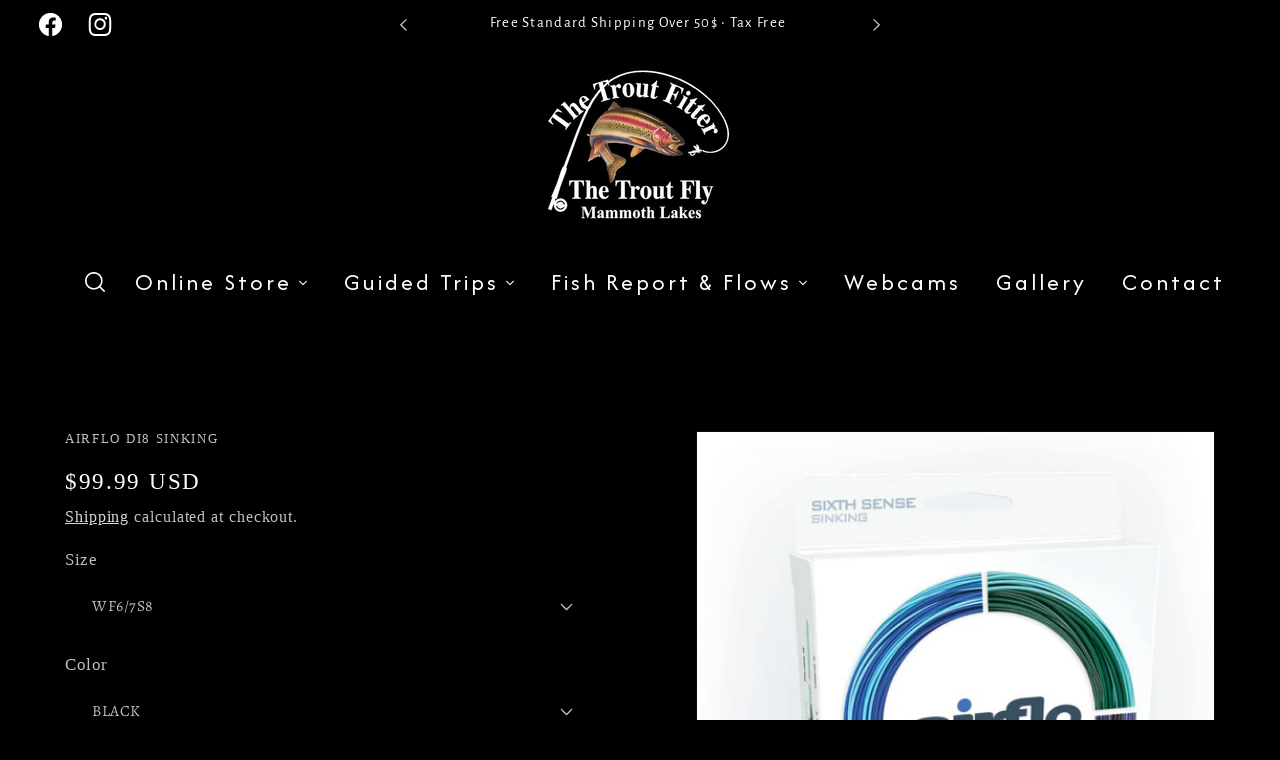

--- FILE ---
content_type: text/html; charset=utf-8
request_url: https://www.thetroutfitter.com/products/di8-sinking
body_size: 37088
content:
<!doctype html>
<html class="js" lang="en">
  <head>
 
<meta charset="utf-8">
    <meta http-equiv="X-UA-Compatible" content="IE=edge">
    <meta name="viewport" content="width=device-width,initial-scale=1">
    <meta name="theme-color" content="">
    <link rel="canonical" href="https://www.thetroutfitter.com/products/di8-sinking"><link rel="icon" type="image/png" href="//www.thetroutfitter.com/cdn/shop/files/imageedit_137_2081007147.gif?crop=center&height=32&v=1721419926&width=32"><link rel="preconnect" href="https://fonts.shopifycdn.com" crossorigin><title>
      Airflo DI8 SINKING
</title>

    
      <meta name="description" content="The stillwater line by which all others are judged. With its distinct 10ft color bands, you&#39;ll know exactly when to lift and hold when fishing the deadly hang. Power Core technology provides incredible hook set and take detection. Density compensated. Accurate non-overlapping sink rates for optimum depth control. ">
    

    

<meta property="og:site_name" content="The Troutfitter">
<meta property="og:url" content="https://www.thetroutfitter.com/products/di8-sinking">
<meta property="og:title" content="Airflo DI8 SINKING">
<meta property="og:type" content="product">
<meta property="og:description" content="The stillwater line by which all others are judged. With its distinct 10ft color bands, you&#39;ll know exactly when to lift and hold when fishing the deadly hang. Power Core technology provides incredible hook set and take detection. Density compensated. Accurate non-overlapping sink rates for optimum depth control. "><meta property="og:image" content="http://www.thetroutfitter.com/cdn/shop/files/di8.jpg?v=1716752505">
  <meta property="og:image:secure_url" content="https://www.thetroutfitter.com/cdn/shop/files/di8.jpg?v=1716752505">
  <meta property="og:image:width" content="852">
  <meta property="og:image:height" content="852"><meta property="og:price:amount" content="99.99">
  <meta property="og:price:currency" content="USD"><meta name="twitter:card" content="summary_large_image">
<meta name="twitter:title" content="Airflo DI8 SINKING">
<meta name="twitter:description" content="The stillwater line by which all others are judged. With its distinct 10ft color bands, you&#39;ll know exactly when to lift and hold when fishing the deadly hang. Power Core technology provides incredible hook set and take detection. Density compensated. Accurate non-overlapping sink rates for optimum depth control. ">


    <script src="//www.thetroutfitter.com/cdn/shop/t/8/assets/constants.js?v=58251544750838685771718378254" defer="defer"></script>
    <script src="//www.thetroutfitter.com/cdn/shop/t/8/assets/pubsub.js?v=158357773527763999511718378254" defer="defer"></script>
    <script src="//www.thetroutfitter.com/cdn/shop/t/8/assets/global.js?v=136628361274817707361718378254" defer="defer"></script><script src="//www.thetroutfitter.com/cdn/shop/t/8/assets/animations.js?v=88693664871331136111718378254" defer="defer"></script><script>window.performance && window.performance.mark && window.performance.mark('shopify.content_for_header.start');</script><meta name="google-site-verification" content="wRMp1FmGdnxtRzognE0w63z_10meoJ1O0h0U-qs0E4Q">
<meta id="shopify-digital-wallet" name="shopify-digital-wallet" content="/66150105145/digital_wallets/dialog">
<meta name="shopify-checkout-api-token" content="4c179576d8397407c600e54f3d9a0e9a">
<meta id="in-context-paypal-metadata" data-shop-id="66150105145" data-venmo-supported="false" data-environment="production" data-locale="en_US" data-paypal-v4="true" data-currency="USD">
<link rel="alternate" type="application/json+oembed" href="https://www.thetroutfitter.com/products/di8-sinking.oembed">
<script async="async" src="/checkouts/internal/preloads.js?locale=en-US"></script>
<link rel="preconnect" href="https://shop.app" crossorigin="anonymous">
<script async="async" src="https://shop.app/checkouts/internal/preloads.js?locale=en-US&shop_id=66150105145" crossorigin="anonymous"></script>
<script id="apple-pay-shop-capabilities" type="application/json">{"shopId":66150105145,"countryCode":"US","currencyCode":"USD","merchantCapabilities":["supports3DS"],"merchantId":"gid:\/\/shopify\/Shop\/66150105145","merchantName":"The Troutfitter","requiredBillingContactFields":["postalAddress","email","phone"],"requiredShippingContactFields":["postalAddress","email","phone"],"shippingType":"shipping","supportedNetworks":["visa","masterCard","amex","discover","elo","jcb"],"total":{"type":"pending","label":"The Troutfitter","amount":"1.00"},"shopifyPaymentsEnabled":true,"supportsSubscriptions":true}</script>
<script id="shopify-features" type="application/json">{"accessToken":"4c179576d8397407c600e54f3d9a0e9a","betas":["rich-media-storefront-analytics"],"domain":"www.thetroutfitter.com","predictiveSearch":true,"shopId":66150105145,"locale":"en"}</script>
<script>var Shopify = Shopify || {};
Shopify.shop = "737e78-a3.myshopify.com";
Shopify.locale = "en";
Shopify.currency = {"active":"USD","rate":"1.0"};
Shopify.country = "US";
Shopify.theme = {"name":"The Troutfitter 2.0","id":137315549241,"schema_name":"Dawn","schema_version":"14.0.0","theme_store_id":887,"role":"main"};
Shopify.theme.handle = "null";
Shopify.theme.style = {"id":null,"handle":null};
Shopify.cdnHost = "www.thetroutfitter.com/cdn";
Shopify.routes = Shopify.routes || {};
Shopify.routes.root = "/";</script>
<script type="module">!function(o){(o.Shopify=o.Shopify||{}).modules=!0}(window);</script>
<script>!function(o){function n(){var o=[];function n(){o.push(Array.prototype.slice.apply(arguments))}return n.q=o,n}var t=o.Shopify=o.Shopify||{};t.loadFeatures=n(),t.autoloadFeatures=n()}(window);</script>
<script>
  window.ShopifyPay = window.ShopifyPay || {};
  window.ShopifyPay.apiHost = "shop.app\/pay";
  window.ShopifyPay.redirectState = null;
</script>
<script id="shop-js-analytics" type="application/json">{"pageType":"product"}</script>
<script defer="defer" async type="module" src="//www.thetroutfitter.com/cdn/shopifycloud/shop-js/modules/v2/client.init-shop-cart-sync_DtuiiIyl.en.esm.js"></script>
<script defer="defer" async type="module" src="//www.thetroutfitter.com/cdn/shopifycloud/shop-js/modules/v2/chunk.common_CUHEfi5Q.esm.js"></script>
<script type="module">
  await import("//www.thetroutfitter.com/cdn/shopifycloud/shop-js/modules/v2/client.init-shop-cart-sync_DtuiiIyl.en.esm.js");
await import("//www.thetroutfitter.com/cdn/shopifycloud/shop-js/modules/v2/chunk.common_CUHEfi5Q.esm.js");

  window.Shopify.SignInWithShop?.initShopCartSync?.({"fedCMEnabled":true,"windoidEnabled":true});

</script>
<script defer="defer" async type="module" src="//www.thetroutfitter.com/cdn/shopifycloud/shop-js/modules/v2/client.payment-terms_CAtGlQYS.en.esm.js"></script>
<script defer="defer" async type="module" src="//www.thetroutfitter.com/cdn/shopifycloud/shop-js/modules/v2/chunk.common_CUHEfi5Q.esm.js"></script>
<script defer="defer" async type="module" src="//www.thetroutfitter.com/cdn/shopifycloud/shop-js/modules/v2/chunk.modal_BewljZkx.esm.js"></script>
<script type="module">
  await import("//www.thetroutfitter.com/cdn/shopifycloud/shop-js/modules/v2/client.payment-terms_CAtGlQYS.en.esm.js");
await import("//www.thetroutfitter.com/cdn/shopifycloud/shop-js/modules/v2/chunk.common_CUHEfi5Q.esm.js");
await import("//www.thetroutfitter.com/cdn/shopifycloud/shop-js/modules/v2/chunk.modal_BewljZkx.esm.js");

  
</script>
<script>
  window.Shopify = window.Shopify || {};
  if (!window.Shopify.featureAssets) window.Shopify.featureAssets = {};
  window.Shopify.featureAssets['shop-js'] = {"shop-cart-sync":["modules/v2/client.shop-cart-sync_DFoTY42P.en.esm.js","modules/v2/chunk.common_CUHEfi5Q.esm.js"],"init-fed-cm":["modules/v2/client.init-fed-cm_D2UNy1i2.en.esm.js","modules/v2/chunk.common_CUHEfi5Q.esm.js"],"init-shop-email-lookup-coordinator":["modules/v2/client.init-shop-email-lookup-coordinator_BQEe2rDt.en.esm.js","modules/v2/chunk.common_CUHEfi5Q.esm.js"],"shop-cash-offers":["modules/v2/client.shop-cash-offers_3CTtReFF.en.esm.js","modules/v2/chunk.common_CUHEfi5Q.esm.js","modules/v2/chunk.modal_BewljZkx.esm.js"],"shop-button":["modules/v2/client.shop-button_C6oxCjDL.en.esm.js","modules/v2/chunk.common_CUHEfi5Q.esm.js"],"init-windoid":["modules/v2/client.init-windoid_5pix8xhK.en.esm.js","modules/v2/chunk.common_CUHEfi5Q.esm.js"],"avatar":["modules/v2/client.avatar_BTnouDA3.en.esm.js"],"init-shop-cart-sync":["modules/v2/client.init-shop-cart-sync_DtuiiIyl.en.esm.js","modules/v2/chunk.common_CUHEfi5Q.esm.js"],"shop-toast-manager":["modules/v2/client.shop-toast-manager_BYv_8cH1.en.esm.js","modules/v2/chunk.common_CUHEfi5Q.esm.js"],"pay-button":["modules/v2/client.pay-button_FnF9EIkY.en.esm.js","modules/v2/chunk.common_CUHEfi5Q.esm.js"],"shop-login-button":["modules/v2/client.shop-login-button_CH1KUpOf.en.esm.js","modules/v2/chunk.common_CUHEfi5Q.esm.js","modules/v2/chunk.modal_BewljZkx.esm.js"],"init-customer-accounts-sign-up":["modules/v2/client.init-customer-accounts-sign-up_aj7QGgYS.en.esm.js","modules/v2/client.shop-login-button_CH1KUpOf.en.esm.js","modules/v2/chunk.common_CUHEfi5Q.esm.js","modules/v2/chunk.modal_BewljZkx.esm.js"],"init-shop-for-new-customer-accounts":["modules/v2/client.init-shop-for-new-customer-accounts_NbnYRf_7.en.esm.js","modules/v2/client.shop-login-button_CH1KUpOf.en.esm.js","modules/v2/chunk.common_CUHEfi5Q.esm.js","modules/v2/chunk.modal_BewljZkx.esm.js"],"init-customer-accounts":["modules/v2/client.init-customer-accounts_ppedhqCH.en.esm.js","modules/v2/client.shop-login-button_CH1KUpOf.en.esm.js","modules/v2/chunk.common_CUHEfi5Q.esm.js","modules/v2/chunk.modal_BewljZkx.esm.js"],"shop-follow-button":["modules/v2/client.shop-follow-button_CMIBBa6u.en.esm.js","modules/v2/chunk.common_CUHEfi5Q.esm.js","modules/v2/chunk.modal_BewljZkx.esm.js"],"lead-capture":["modules/v2/client.lead-capture_But0hIyf.en.esm.js","modules/v2/chunk.common_CUHEfi5Q.esm.js","modules/v2/chunk.modal_BewljZkx.esm.js"],"checkout-modal":["modules/v2/client.checkout-modal_BBxc70dQ.en.esm.js","modules/v2/chunk.common_CUHEfi5Q.esm.js","modules/v2/chunk.modal_BewljZkx.esm.js"],"shop-login":["modules/v2/client.shop-login_hM3Q17Kl.en.esm.js","modules/v2/chunk.common_CUHEfi5Q.esm.js","modules/v2/chunk.modal_BewljZkx.esm.js"],"payment-terms":["modules/v2/client.payment-terms_CAtGlQYS.en.esm.js","modules/v2/chunk.common_CUHEfi5Q.esm.js","modules/v2/chunk.modal_BewljZkx.esm.js"]};
</script>
<script>(function() {
  var isLoaded = false;
  function asyncLoad() {
    if (isLoaded) return;
    isLoaded = true;
    var urls = ["https:\/\/cdn.commoninja.com\/sdk\/latest\/commonninja.js?shop=737e78-a3.myshopify.com"];
    for (var i = 0; i < urls.length; i++) {
      var s = document.createElement('script');
      s.type = 'text/javascript';
      s.async = true;
      s.src = urls[i];
      var x = document.getElementsByTagName('script')[0];
      x.parentNode.insertBefore(s, x);
    }
  };
  if(window.attachEvent) {
    window.attachEvent('onload', asyncLoad);
  } else {
    window.addEventListener('load', asyncLoad, false);
  }
})();</script>
<script id="__st">var __st={"a":66150105145,"offset":-28800,"reqid":"b2d8f3f9-236b-4c01-948f-9b76fe31838c-1766937991","pageurl":"www.thetroutfitter.com\/products\/di8-sinking","u":"9e0ef9be3825","p":"product","rtyp":"product","rid":7458321039417};</script>
<script>window.ShopifyPaypalV4VisibilityTracking = true;</script>
<script id="captcha-bootstrap">!function(){'use strict';const t='contact',e='account',n='new_comment',o=[[t,t],['blogs',n],['comments',n],[t,'customer']],c=[[e,'customer_login'],[e,'guest_login'],[e,'recover_customer_password'],[e,'create_customer']],r=t=>t.map((([t,e])=>`form[action*='/${t}']:not([data-nocaptcha='true']) input[name='form_type'][value='${e}']`)).join(','),a=t=>()=>t?[...document.querySelectorAll(t)].map((t=>t.form)):[];function s(){const t=[...o],e=r(t);return a(e)}const i='password',u='form_key',d=['recaptcha-v3-token','g-recaptcha-response','h-captcha-response',i],f=()=>{try{return window.sessionStorage}catch{return}},m='__shopify_v',_=t=>t.elements[u];function p(t,e,n=!1){try{const o=window.sessionStorage,c=JSON.parse(o.getItem(e)),{data:r}=function(t){const{data:e,action:n}=t;return t[m]||n?{data:e,action:n}:{data:t,action:n}}(c);for(const[e,n]of Object.entries(r))t.elements[e]&&(t.elements[e].value=n);n&&o.removeItem(e)}catch(o){console.error('form repopulation failed',{error:o})}}const l='form_type',E='cptcha';function T(t){t.dataset[E]=!0}const w=window,h=w.document,L='Shopify',v='ce_forms',y='captcha';let A=!1;((t,e)=>{const n=(g='f06e6c50-85a8-45c8-87d0-21a2b65856fe',I='https://cdn.shopify.com/shopifycloud/storefront-forms-hcaptcha/ce_storefront_forms_captcha_hcaptcha.v1.5.2.iife.js',D={infoText:'Protected by hCaptcha',privacyText:'Privacy',termsText:'Terms'},(t,e,n)=>{const o=w[L][v],c=o.bindForm;if(c)return c(t,g,e,D).then(n);var r;o.q.push([[t,g,e,D],n]),r=I,A||(h.body.append(Object.assign(h.createElement('script'),{id:'captcha-provider',async:!0,src:r})),A=!0)});var g,I,D;w[L]=w[L]||{},w[L][v]=w[L][v]||{},w[L][v].q=[],w[L][y]=w[L][y]||{},w[L][y].protect=function(t,e){n(t,void 0,e),T(t)},Object.freeze(w[L][y]),function(t,e,n,w,h,L){const[v,y,A,g]=function(t,e,n){const i=e?o:[],u=t?c:[],d=[...i,...u],f=r(d),m=r(i),_=r(d.filter((([t,e])=>n.includes(e))));return[a(f),a(m),a(_),s()]}(w,h,L),I=t=>{const e=t.target;return e instanceof HTMLFormElement?e:e&&e.form},D=t=>v().includes(t);t.addEventListener('submit',(t=>{const e=I(t);if(!e)return;const n=D(e)&&!e.dataset.hcaptchaBound&&!e.dataset.recaptchaBound,o=_(e),c=g().includes(e)&&(!o||!o.value);(n||c)&&t.preventDefault(),c&&!n&&(function(t){try{if(!f())return;!function(t){const e=f();if(!e)return;const n=_(t);if(!n)return;const o=n.value;o&&e.removeItem(o)}(t);const e=Array.from(Array(32),(()=>Math.random().toString(36)[2])).join('');!function(t,e){_(t)||t.append(Object.assign(document.createElement('input'),{type:'hidden',name:u})),t.elements[u].value=e}(t,e),function(t,e){const n=f();if(!n)return;const o=[...t.querySelectorAll(`input[type='${i}']`)].map((({name:t})=>t)),c=[...d,...o],r={};for(const[a,s]of new FormData(t).entries())c.includes(a)||(r[a]=s);n.setItem(e,JSON.stringify({[m]:1,action:t.action,data:r}))}(t,e)}catch(e){console.error('failed to persist form',e)}}(e),e.submit())}));const S=(t,e)=>{t&&!t.dataset[E]&&(n(t,e.some((e=>e===t))),T(t))};for(const o of['focusin','change'])t.addEventListener(o,(t=>{const e=I(t);D(e)&&S(e,y())}));const B=e.get('form_key'),M=e.get(l),P=B&&M;t.addEventListener('DOMContentLoaded',(()=>{const t=y();if(P)for(const e of t)e.elements[l].value===M&&p(e,B);[...new Set([...A(),...v().filter((t=>'true'===t.dataset.shopifyCaptcha))])].forEach((e=>S(e,t)))}))}(h,new URLSearchParams(w.location.search),n,t,e,['guest_login'])})(!0,!0)}();</script>
<script integrity="sha256-4kQ18oKyAcykRKYeNunJcIwy7WH5gtpwJnB7kiuLZ1E=" data-source-attribution="shopify.loadfeatures" defer="defer" src="//www.thetroutfitter.com/cdn/shopifycloud/storefront/assets/storefront/load_feature-a0a9edcb.js" crossorigin="anonymous"></script>
<script crossorigin="anonymous" defer="defer" src="//www.thetroutfitter.com/cdn/shopifycloud/storefront/assets/shopify_pay/storefront-65b4c6d7.js?v=20250812"></script>
<script data-source-attribution="shopify.dynamic_checkout.dynamic.init">var Shopify=Shopify||{};Shopify.PaymentButton=Shopify.PaymentButton||{isStorefrontPortableWallets:!0,init:function(){window.Shopify.PaymentButton.init=function(){};var t=document.createElement("script");t.src="https://www.thetroutfitter.com/cdn/shopifycloud/portable-wallets/latest/portable-wallets.en.js",t.type="module",document.head.appendChild(t)}};
</script>
<script data-source-attribution="shopify.dynamic_checkout.buyer_consent">
  function portableWalletsHideBuyerConsent(e){var t=document.getElementById("shopify-buyer-consent"),n=document.getElementById("shopify-subscription-policy-button");t&&n&&(t.classList.add("hidden"),t.setAttribute("aria-hidden","true"),n.removeEventListener("click",e))}function portableWalletsShowBuyerConsent(e){var t=document.getElementById("shopify-buyer-consent"),n=document.getElementById("shopify-subscription-policy-button");t&&n&&(t.classList.remove("hidden"),t.removeAttribute("aria-hidden"),n.addEventListener("click",e))}window.Shopify?.PaymentButton&&(window.Shopify.PaymentButton.hideBuyerConsent=portableWalletsHideBuyerConsent,window.Shopify.PaymentButton.showBuyerConsent=portableWalletsShowBuyerConsent);
</script>
<script data-source-attribution="shopify.dynamic_checkout.cart.bootstrap">document.addEventListener("DOMContentLoaded",(function(){function t(){return document.querySelector("shopify-accelerated-checkout-cart, shopify-accelerated-checkout")}if(t())Shopify.PaymentButton.init();else{new MutationObserver((function(e,n){t()&&(Shopify.PaymentButton.init(),n.disconnect())})).observe(document.body,{childList:!0,subtree:!0})}}));
</script>
<link id="shopify-accelerated-checkout-styles" rel="stylesheet" media="screen" href="https://www.thetroutfitter.com/cdn/shopifycloud/portable-wallets/latest/accelerated-checkout-backwards-compat.css" crossorigin="anonymous">
<style id="shopify-accelerated-checkout-cart">
        #shopify-buyer-consent {
  margin-top: 1em;
  display: inline-block;
  width: 100%;
}

#shopify-buyer-consent.hidden {
  display: none;
}

#shopify-subscription-policy-button {
  background: none;
  border: none;
  padding: 0;
  text-decoration: underline;
  font-size: inherit;
  cursor: pointer;
}

#shopify-subscription-policy-button::before {
  box-shadow: none;
}

      </style>
<script id="sections-script" data-sections="header" defer="defer" src="//www.thetroutfitter.com/cdn/shop/t/8/compiled_assets/scripts.js?3453"></script>
<script>window.performance && window.performance.mark && window.performance.mark('shopify.content_for_header.end');</script>
    <script>
      let items = document.querySelectorAll(".mega-menu")
      let header = document.querySelector('header')
      let currentItemIndex

      items.forEach((item, itemIndex) => {
        const content = item.querySelector(".mega-menu__content")
        item.addEventListener("mouseover", () => {
          if (
            (currentItemIndex === 0 && currentItemIndex !== itemIndex) ||
            (currentItemIndex && currentItemIndex !== itemIndex)
          ) {
            items[currentItemIndex].removeAttribute("open")
          }

          currentItemIndex = itemIndex
          item.setAttribute("open", true)
        })

        item.addEventListener("mouseleave", (event) => {
          let close = true

          const closeTimeout = setTimeout(() => {
            if (close) item.removeAttribute("open")
          }, 500)

          content.addEventListener("mouseover", () => {
            close = false
          })

          item.addEventListener("mouseover", () => {
            clearTimeout(closeTimeout)
          })
        })

        content.addEventListener("mouseleave", () => {
          item.removeAttribute("open")
        })
      })
    </script>

    <style data-shopify>
            @font-face {
  font-family: Alegreya;
  font-weight: 400;
  font-style: normal;
  font-display: swap;
  src: url("//www.thetroutfitter.com/cdn/fonts/alegreya/alegreya_n4.9d59d35c9865f13cc7223c9847768350c0c7301a.woff2") format("woff2"),
       url("//www.thetroutfitter.com/cdn/fonts/alegreya/alegreya_n4.a883043573688913d15d350b7a40349399b2ef99.woff") format("woff");
}

            @font-face {
  font-family: Alegreya;
  font-weight: 700;
  font-style: normal;
  font-display: swap;
  src: url("//www.thetroutfitter.com/cdn/fonts/alegreya/alegreya_n7.94acea1149930a7b242e750715301e9002cdbb09.woff2") format("woff2"),
       url("//www.thetroutfitter.com/cdn/fonts/alegreya/alegreya_n7.44924b4ad31cd43b056fd2b37a197352574886fd.woff") format("woff");
}

            @font-face {
  font-family: Alegreya;
  font-weight: 400;
  font-style: italic;
  font-display: swap;
  src: url("//www.thetroutfitter.com/cdn/fonts/alegreya/alegreya_i4.8dee6f2ed2ce33b7dc66259131d71ed090011461.woff2") format("woff2"),
       url("//www.thetroutfitter.com/cdn/fonts/alegreya/alegreya_i4.f1e64827a79062bc46c078ea2821c6711f0f09ad.woff") format("woff");
}

            @font-face {
  font-family: Alegreya;
  font-weight: 700;
  font-style: italic;
  font-display: swap;
  src: url("//www.thetroutfitter.com/cdn/fonts/alegreya/alegreya_i7.5e65007906c5f78bc33208b7b54b20b3c445ca0e.woff2") format("woff2"),
       url("//www.thetroutfitter.com/cdn/fonts/alegreya/alegreya_i7.4848fae5074f900a889cf3e9420385da30033d27.woff") format("woff");
}

            @font-face {
  font-family: "Alegreya Sans";
  font-weight: 400;
  font-style: normal;
  font-display: swap;
  src: url("//www.thetroutfitter.com/cdn/fonts/alegreya_sans/alegreyasans_n4.e332e76eefe545db0f9180cd382ce06e2f88055f.woff2") format("woff2"),
       url("//www.thetroutfitter.com/cdn/fonts/alegreya_sans/alegreyasans_n4.2f538e6a7581234d2f67054a40fbfd36d80c2e56.woff") format("woff");
}


            
              :root,
              .color-scheme-1 {
                --color-background: 255,255,255;
              
                --gradient-background: #ffffff;
              

              

              --color-foreground: 18,18,18;
              --color-background-contrast: 191,191,191;
              --color-shadow: 18,18,18;
              --color-button: 18,18,18;
              --color-button-text: 255,255,255;
              --color-secondary-button: 255,255,255;
              --color-secondary-button-text: 18,18,18;
              --color-link: 18,18,18;
              --color-badge-foreground: 18,18,18;
              --color-badge-background: 255,255,255;
              --color-badge-border: 18,18,18;
              --payment-terms-background-color: rgb(255 255 255);
            }
            
              
              .color-scheme-2 {
                --color-background: 243,243,243;
              
                --gradient-background: #f3f3f3;
              

              

              --color-foreground: 18,18,18;
              --color-background-contrast: 179,179,179;
              --color-shadow: 18,18,18;
              --color-button: 18,18,18;
              --color-button-text: 243,243,243;
              --color-secondary-button: 243,243,243;
              --color-secondary-button-text: 18,18,18;
              --color-link: 18,18,18;
              --color-badge-foreground: 18,18,18;
              --color-badge-background: 243,243,243;
              --color-badge-border: 18,18,18;
              --payment-terms-background-color: rgb(243 243 243);
            }
            
              
              .color-scheme-3 {
                --color-background: 36,40,51;
              
                --gradient-background: #242833;
              

              

              --color-foreground: 255,255,255;
              --color-background-contrast: 47,52,66;
              --color-shadow: 18,18,18;
              --color-button: 255,255,255;
              --color-button-text: 0,0,0;
              --color-secondary-button: 36,40,51;
              --color-secondary-button-text: 255,255,255;
              --color-link: 255,255,255;
              --color-badge-foreground: 255,255,255;
              --color-badge-background: 36,40,51;
              --color-badge-border: 255,255,255;
              --payment-terms-background-color: rgb(36 40 51);
            }
            
              
              .color-scheme-4 {
                --color-background: 0,0,0;
              
                --gradient-background: #000000;
              

              

              --color-foreground: 255,255,255;
              --color-background-contrast: 128,128,128;
              --color-shadow: 255,255,255;
              --color-button: 79,79,79;
              --color-button-text: 255,255,255;
              --color-secondary-button: 0,0,0;
              --color-secondary-button-text: 255,255,255;
              --color-link: 255,255,255;
              --color-badge-foreground: 255,255,255;
              --color-badge-background: 0,0,0;
              --color-badge-border: 255,255,255;
              --payment-terms-background-color: rgb(0 0 0);
            }
            
              
              .color-scheme-5 {
                --color-background: 51,79,180;
              
                --gradient-background: #334fb4;
              

              

              --color-foreground: 255,255,255;
              --color-background-contrast: 23,35,81;
              --color-shadow: 18,18,18;
              --color-button: 255,255,255;
              --color-button-text: 51,79,180;
              --color-secondary-button: 51,79,180;
              --color-secondary-button-text: 255,255,255;
              --color-link: 255,255,255;
              --color-badge-foreground: 255,255,255;
              --color-badge-background: 51,79,180;
              --color-badge-border: 255,255,255;
              --payment-terms-background-color: rgb(51 79 180);
            }
            
              
              .color-scheme-6a90ab75-89fa-4fca-a905-742d082c4e09 {
                --color-background: 255,255,255;
              
                --gradient-background: #ffffff;
              

              

              --color-foreground: 255,255,255;
              --color-background-contrast: 191,191,191;
              --color-shadow: 255,255,255;
              --color-button: 0,0,0;
              --color-button-text: 255,255,255;
              --color-secondary-button: 255,255,255;
              --color-secondary-button-text: 255,255,255;
              --color-link: 255,255,255;
              --color-badge-foreground: 255,255,255;
              --color-badge-background: 255,255,255;
              --color-badge-border: 255,255,255;
              --payment-terms-background-color: rgb(255 255 255);
            }
            

            body, .color-scheme-1, .color-scheme-2, .color-scheme-3, .color-scheme-4, .color-scheme-5, .color-scheme-6a90ab75-89fa-4fca-a905-742d082c4e09 {
              color: rgba(var(--color-foreground), 0.75);
              background-color: rgb(var(--color-background));
            }

            :root {
              --font-body-family: Alegreya, serif;
              --font-body-style: normal;
              --font-body-weight: 400;
              --font-body-weight-bold: 700;

              --font-heading-family: "Alegreya Sans", sans-serif;
              --font-heading-style: normal;
              --font-heading-weight: 400;

              --font-body-scale: 1.3;
              --font-heading-scale: 0.8846153846153846;

              --media-padding: px;
              --media-border-opacity: 0.05;
              --media-border-width: 1px;
              --media-radius: 0px;
              --media-shadow-opacity: 0.0;
              --media-shadow-horizontal-offset: 0px;
              --media-shadow-vertical-offset: 0px;
              --media-shadow-blur-radius: 5px;
              --media-shadow-visible: 0;

              --page-width: 160rem;
              --page-width-margin: 0rem;

              --product-card-image-padding: 0.0rem;
              --product-card-corner-radius: 0.0rem;
              --product-card-text-alignment: center;
              --product-card-border-width: 0.0rem;
              --product-card-border-opacity: 0.0;
              --product-card-shadow-opacity: 0.0;
              --product-card-shadow-visible: 0;
              --product-card-shadow-horizontal-offset: -4.0rem;
              --product-card-shadow-vertical-offset: 0.4rem;
              --product-card-shadow-blur-radius: 0.5rem;

              --collection-card-image-padding: 0.0rem;
              --collection-card-corner-radius: 0.0rem;
              --collection-card-text-alignment: center;
              --collection-card-border-width: 0.0rem;
              --collection-card-border-opacity: 0.1;
              --collection-card-shadow-opacity: 0.0;
              --collection-card-shadow-visible: 0;
              --collection-card-shadow-horizontal-offset: -4.0rem;
              --collection-card-shadow-vertical-offset: 0.4rem;
              --collection-card-shadow-blur-radius: 0.5rem;

              --blog-card-image-padding: 0.0rem;
              --blog-card-corner-radius: 0.0rem;
              --blog-card-text-alignment: left;
              --blog-card-border-width: 0.0rem;
              --blog-card-border-opacity: 0.1;
              --blog-card-shadow-opacity: 0.0;
              --blog-card-shadow-visible: 0;
              --blog-card-shadow-horizontal-offset: 0.0rem;
              --blog-card-shadow-vertical-offset: 0.4rem;
              --blog-card-shadow-blur-radius: 0.5rem;

              --badge-corner-radius: 4.0rem;

              --popup-border-width: 24px;
              --popup-border-opacity: 0.0;
              --popup-corner-radius: 0px;
              --popup-shadow-opacity: 0.05;
              --popup-shadow-horizontal-offset: 40px;
              --popup-shadow-vertical-offset: 40px;
              --popup-shadow-blur-radius: 5px;

              --drawer-border-width: 24px;
              --drawer-border-opacity: 0.0;
              --drawer-shadow-opacity: 0.0;
              --drawer-shadow-horizontal-offset: 40px;
              --drawer-shadow-vertical-offset: 40px;
              --drawer-shadow-blur-radius: 5px;

              --spacing-sections-desktop: 0px;
              --spacing-sections-mobile: 0px;

              --grid-desktop-vertical-spacing: 40px;
              --grid-desktop-horizontal-spacing: 4px;
              --grid-mobile-vertical-spacing: 20px;
              --grid-mobile-horizontal-spacing: 2px;

              --text-boxes-border-opacity: 0.1;
              --text-boxes-border-width: 0px;
              --text-boxes-radius: 0px;
              --text-boxes-shadow-opacity: 0.0;
              --text-boxes-shadow-visible: 0;
              --text-boxes-shadow-horizontal-offset: -40px;
              --text-boxes-shadow-vertical-offset: 4px;
              --text-boxes-shadow-blur-radius: 5px;

              --buttons-radius: 0px;
              --buttons-radius-outset: 0px;
              --buttons-border-width: 7px;
              --buttons-border-opacity: 1.0;
              --buttons-shadow-opacity: 0.0;
              --buttons-shadow-visible: 0;
              --buttons-shadow-horizontal-offset: 0px;
              --buttons-shadow-vertical-offset: 4px;
              --buttons-shadow-blur-radius: 5px;
              --buttons-border-offset: 0px;

              --inputs-radius: 0px;
              --inputs-border-width: 1px;
              --inputs-border-opacity: 0.55;
              --inputs-shadow-opacity: 0.0;
              --inputs-shadow-horizontal-offset: 0px;
              --inputs-margin-offset: 0px;
              --inputs-shadow-vertical-offset: 0px;
              --inputs-shadow-blur-radius: 5px;
              --inputs-radius-outset: 0px;

              --variant-pills-radius: 40px;
              --variant-pills-border-width: 1px;
              --variant-pills-border-opacity: 0.55;
              --variant-pills-shadow-opacity: 0.0;
              --variant-pills-shadow-horizontal-offset: 0px;
              --variant-pills-shadow-vertical-offset: 4px;
              --variant-pills-shadow-blur-radius: 5px;
            }

            *,
            *::before,
            *::after {
              box-sizing: inherit;
            }

            html {
              box-sizing: border-box;
              font-size: calc(var(--font-body-scale) * 62.5%);
              height: 100%;
            }
      <script>
        let items = document.querySelectorAll(".mega-menu")
        let header = document.querySelector('header')
        let currentItemIndex

        items.forEach((item, itemIndex) => {
          const content = item.querySelector(".mega-menu__content")
          item.addEventListener("mouseover", () => {
            if (
              (currentItemIndex === 0 && currentItemIndex !== itemIndex) ||
              (currentItemIndex && currentItemIndex !== itemIndex)
            ) {
              items[currentItemIndex].removeAttribute("open")
            }

            currentItemIndex = itemIndex
            item.setAttribute("open", true)
          })

          item.addEventListener("mouseleave", (event) => {
            let close = true

            const closeTimeout = setTimeout(() => {
              if (close) item.removeAttribute("open")
            }, 500)

            content.addEventListener("mouseover", () => {
              close = false
            })

            item.addEventListener("mouseover", () => {
              clearTimeout(closeTimeout)
            })
          })

          content.addEventListener("mouseleave", () => {
            item.removeAttribute("open")
          })
        })
      </script>
            body {
              display: grid;
              grid-template-rows: auto auto 1fr auto;
              grid-template-columns: 100%;
              min-height: 100%;
              margin: 0;
              font-size: 1.5rem;
              letter-spacing: 0.06rem;
              line-height: calc(1 + 0.8 / var(--font-body-scale));
              font-family: var(--font-body-family);
              font-style: var(--font-body-style);
              font-weight: var(--font-body-weight);
            }

            @media screen and (min-width: 750px) {
              body {
                font-size: 1.6rem;
              }
            }
    </style>

    <link href="//www.thetroutfitter.com/cdn/shop/t/8/assets/base.css?v=129914401664856047241742247326" rel="stylesheet" type="text/css" media="all" />

      <link rel="preload" as="font" href="//www.thetroutfitter.com/cdn/fonts/alegreya/alegreya_n4.9d59d35c9865f13cc7223c9847768350c0c7301a.woff2" type="font/woff2" crossorigin>
      

      <link rel="preload" as="font" href="//www.thetroutfitter.com/cdn/fonts/alegreya_sans/alegreyasans_n4.e332e76eefe545db0f9180cd382ce06e2f88055f.woff2" type="font/woff2" crossorigin>
      
<link
        rel="stylesheet"
        href="//www.thetroutfitter.com/cdn/shop/t/8/assets/component-predictive-search.css?v=118923337488134913561718378254"
        media="print"
        onload="this.media='all'"
      ><script>
      if (Shopify.designMode) {
        document.documentElement.classList.add('shopify-design-mode');
      }
    </script>
  <!-- BEGIN app block: shopify://apps/common-ninja-logo-showcase/blocks/app-embed-block/7d6c9f6f-c0be-4336-8178-bfe5d6b647f3 --><script src="https://cdn.commoninja.com/sdk/latest/commonninja.js" defer></script>
<!-- END app block --><script src="https://cdn.shopify.com/extensions/23f531f2-0b08-4db5-8b3e-aa0037d94620/forms-2279/assets/shopify-forms-loader.js" type="text/javascript" defer="defer"></script>
<link href="https://monorail-edge.shopifysvc.com" rel="dns-prefetch">
<script>(function(){if ("sendBeacon" in navigator && "performance" in window) {try {var session_token_from_headers = performance.getEntriesByType('navigation')[0].serverTiming.find(x => x.name == '_s').description;} catch {var session_token_from_headers = undefined;}var session_cookie_matches = document.cookie.match(/_shopify_s=([^;]*)/);var session_token_from_cookie = session_cookie_matches && session_cookie_matches.length === 2 ? session_cookie_matches[1] : "";var session_token = session_token_from_headers || session_token_from_cookie || "";function handle_abandonment_event(e) {var entries = performance.getEntries().filter(function(entry) {return /monorail-edge.shopifysvc.com/.test(entry.name);});if (!window.abandonment_tracked && entries.length === 0) {window.abandonment_tracked = true;var currentMs = Date.now();var navigation_start = performance.timing.navigationStart;var payload = {shop_id: 66150105145,url: window.location.href,navigation_start,duration: currentMs - navigation_start,session_token,page_type: "product"};window.navigator.sendBeacon("https://monorail-edge.shopifysvc.com/v1/produce", JSON.stringify({schema_id: "online_store_buyer_site_abandonment/1.1",payload: payload,metadata: {event_created_at_ms: currentMs,event_sent_at_ms: currentMs}}));}}window.addEventListener('pagehide', handle_abandonment_event);}}());</script>
<script id="web-pixels-manager-setup">(function e(e,d,r,n,o){if(void 0===o&&(o={}),!Boolean(null===(a=null===(i=window.Shopify)||void 0===i?void 0:i.analytics)||void 0===a?void 0:a.replayQueue)){var i,a;window.Shopify=window.Shopify||{};var t=window.Shopify;t.analytics=t.analytics||{};var s=t.analytics;s.replayQueue=[],s.publish=function(e,d,r){return s.replayQueue.push([e,d,r]),!0};try{self.performance.mark("wpm:start")}catch(e){}var l=function(){var e={modern:/Edge?\/(1{2}[4-9]|1[2-9]\d|[2-9]\d{2}|\d{4,})\.\d+(\.\d+|)|Firefox\/(1{2}[4-9]|1[2-9]\d|[2-9]\d{2}|\d{4,})\.\d+(\.\d+|)|Chrom(ium|e)\/(9{2}|\d{3,})\.\d+(\.\d+|)|(Maci|X1{2}).+ Version\/(15\.\d+|(1[6-9]|[2-9]\d|\d{3,})\.\d+)([,.]\d+|)( \(\w+\)|)( Mobile\/\w+|) Safari\/|Chrome.+OPR\/(9{2}|\d{3,})\.\d+\.\d+|(CPU[ +]OS|iPhone[ +]OS|CPU[ +]iPhone|CPU IPhone OS|CPU iPad OS)[ +]+(15[._]\d+|(1[6-9]|[2-9]\d|\d{3,})[._]\d+)([._]\d+|)|Android:?[ /-](13[3-9]|1[4-9]\d|[2-9]\d{2}|\d{4,})(\.\d+|)(\.\d+|)|Android.+Firefox\/(13[5-9]|1[4-9]\d|[2-9]\d{2}|\d{4,})\.\d+(\.\d+|)|Android.+Chrom(ium|e)\/(13[3-9]|1[4-9]\d|[2-9]\d{2}|\d{4,})\.\d+(\.\d+|)|SamsungBrowser\/([2-9]\d|\d{3,})\.\d+/,legacy:/Edge?\/(1[6-9]|[2-9]\d|\d{3,})\.\d+(\.\d+|)|Firefox\/(5[4-9]|[6-9]\d|\d{3,})\.\d+(\.\d+|)|Chrom(ium|e)\/(5[1-9]|[6-9]\d|\d{3,})\.\d+(\.\d+|)([\d.]+$|.*Safari\/(?![\d.]+ Edge\/[\d.]+$))|(Maci|X1{2}).+ Version\/(10\.\d+|(1[1-9]|[2-9]\d|\d{3,})\.\d+)([,.]\d+|)( \(\w+\)|)( Mobile\/\w+|) Safari\/|Chrome.+OPR\/(3[89]|[4-9]\d|\d{3,})\.\d+\.\d+|(CPU[ +]OS|iPhone[ +]OS|CPU[ +]iPhone|CPU IPhone OS|CPU iPad OS)[ +]+(10[._]\d+|(1[1-9]|[2-9]\d|\d{3,})[._]\d+)([._]\d+|)|Android:?[ /-](13[3-9]|1[4-9]\d|[2-9]\d{2}|\d{4,})(\.\d+|)(\.\d+|)|Mobile Safari.+OPR\/([89]\d|\d{3,})\.\d+\.\d+|Android.+Firefox\/(13[5-9]|1[4-9]\d|[2-9]\d{2}|\d{4,})\.\d+(\.\d+|)|Android.+Chrom(ium|e)\/(13[3-9]|1[4-9]\d|[2-9]\d{2}|\d{4,})\.\d+(\.\d+|)|Android.+(UC? ?Browser|UCWEB|U3)[ /]?(15\.([5-9]|\d{2,})|(1[6-9]|[2-9]\d|\d{3,})\.\d+)\.\d+|SamsungBrowser\/(5\.\d+|([6-9]|\d{2,})\.\d+)|Android.+MQ{2}Browser\/(14(\.(9|\d{2,})|)|(1[5-9]|[2-9]\d|\d{3,})(\.\d+|))(\.\d+|)|K[Aa][Ii]OS\/(3\.\d+|([4-9]|\d{2,})\.\d+)(\.\d+|)/},d=e.modern,r=e.legacy,n=navigator.userAgent;return n.match(d)?"modern":n.match(r)?"legacy":"unknown"}(),u="modern"===l?"modern":"legacy",c=(null!=n?n:{modern:"",legacy:""})[u],f=function(e){return[e.baseUrl,"/wpm","/b",e.hashVersion,"modern"===e.buildTarget?"m":"l",".js"].join("")}({baseUrl:d,hashVersion:r,buildTarget:u}),m=function(e){var d=e.version,r=e.bundleTarget,n=e.surface,o=e.pageUrl,i=e.monorailEndpoint;return{emit:function(e){var a=e.status,t=e.errorMsg,s=(new Date).getTime(),l=JSON.stringify({metadata:{event_sent_at_ms:s},events:[{schema_id:"web_pixels_manager_load/3.1",payload:{version:d,bundle_target:r,page_url:o,status:a,surface:n,error_msg:t},metadata:{event_created_at_ms:s}}]});if(!i)return console&&console.warn&&console.warn("[Web Pixels Manager] No Monorail endpoint provided, skipping logging."),!1;try{return self.navigator.sendBeacon.bind(self.navigator)(i,l)}catch(e){}var u=new XMLHttpRequest;try{return u.open("POST",i,!0),u.setRequestHeader("Content-Type","text/plain"),u.send(l),!0}catch(e){return console&&console.warn&&console.warn("[Web Pixels Manager] Got an unhandled error while logging to Monorail."),!1}}}}({version:r,bundleTarget:l,surface:e.surface,pageUrl:self.location.href,monorailEndpoint:e.monorailEndpoint});try{o.browserTarget=l,function(e){var d=e.src,r=e.async,n=void 0===r||r,o=e.onload,i=e.onerror,a=e.sri,t=e.scriptDataAttributes,s=void 0===t?{}:t,l=document.createElement("script"),u=document.querySelector("head"),c=document.querySelector("body");if(l.async=n,l.src=d,a&&(l.integrity=a,l.crossOrigin="anonymous"),s)for(var f in s)if(Object.prototype.hasOwnProperty.call(s,f))try{l.dataset[f]=s[f]}catch(e){}if(o&&l.addEventListener("load",o),i&&l.addEventListener("error",i),u)u.appendChild(l);else{if(!c)throw new Error("Did not find a head or body element to append the script");c.appendChild(l)}}({src:f,async:!0,onload:function(){if(!function(){var e,d;return Boolean(null===(d=null===(e=window.Shopify)||void 0===e?void 0:e.analytics)||void 0===d?void 0:d.initialized)}()){var d=window.webPixelsManager.init(e)||void 0;if(d){var r=window.Shopify.analytics;r.replayQueue.forEach((function(e){var r=e[0],n=e[1],o=e[2];d.publishCustomEvent(r,n,o)})),r.replayQueue=[],r.publish=d.publishCustomEvent,r.visitor=d.visitor,r.initialized=!0}}},onerror:function(){return m.emit({status:"failed",errorMsg:"".concat(f," has failed to load")})},sri:function(e){var d=/^sha384-[A-Za-z0-9+/=]+$/;return"string"==typeof e&&d.test(e)}(c)?c:"",scriptDataAttributes:o}),m.emit({status:"loading"})}catch(e){m.emit({status:"failed",errorMsg:(null==e?void 0:e.message)||"Unknown error"})}}})({shopId: 66150105145,storefrontBaseUrl: "https://www.thetroutfitter.com",extensionsBaseUrl: "https://extensions.shopifycdn.com/cdn/shopifycloud/web-pixels-manager",monorailEndpoint: "https://monorail-edge.shopifysvc.com/unstable/produce_batch",surface: "storefront-renderer",enabledBetaFlags: ["2dca8a86","a0d5f9d2"],webPixelsConfigList: [{"id":"456261689","configuration":"{\"config\":\"{\\\"google_tag_ids\\\":[\\\"G-60GPKF7WJ0\\\",\\\"GT-TQSV8C6H\\\"],\\\"target_country\\\":\\\"US\\\",\\\"gtag_events\\\":[{\\\"type\\\":\\\"begin_checkout\\\",\\\"action_label\\\":[\\\"G-60GPKF7WJ0\\\",\\\"AW-1045470175\\\/FUV1CNKau8YZEN-3wvID\\\"]},{\\\"type\\\":\\\"search\\\",\\\"action_label\\\":[\\\"G-60GPKF7WJ0\\\",\\\"AW-1045470175\\\/ZslvCMyau8YZEN-3wvID\\\"]},{\\\"type\\\":\\\"view_item\\\",\\\"action_label\\\":[\\\"G-60GPKF7WJ0\\\",\\\"AW-1045470175\\\/OgNFCMmau8YZEN-3wvID\\\",\\\"MC-WC78TRD8PK\\\"]},{\\\"type\\\":\\\"purchase\\\",\\\"action_label\\\":[\\\"G-60GPKF7WJ0\\\",\\\"AW-1045470175\\\/SHCSCMOau8YZEN-3wvID\\\",\\\"MC-WC78TRD8PK\\\"]},{\\\"type\\\":\\\"page_view\\\",\\\"action_label\\\":[\\\"G-60GPKF7WJ0\\\",\\\"AW-1045470175\\\/3nVZCMaau8YZEN-3wvID\\\",\\\"MC-WC78TRD8PK\\\"]},{\\\"type\\\":\\\"add_payment_info\\\",\\\"action_label\\\":[\\\"G-60GPKF7WJ0\\\",\\\"AW-1045470175\\\/-BoECNWau8YZEN-3wvID\\\"]},{\\\"type\\\":\\\"add_to_cart\\\",\\\"action_label\\\":[\\\"G-60GPKF7WJ0\\\",\\\"AW-1045470175\\\/azfCCM-au8YZEN-3wvID\\\"]}],\\\"enable_monitoring_mode\\\":false}\"}","eventPayloadVersion":"v1","runtimeContext":"OPEN","scriptVersion":"b2a88bafab3e21179ed38636efcd8a93","type":"APP","apiClientId":1780363,"privacyPurposes":[],"dataSharingAdjustments":{"protectedCustomerApprovalScopes":["read_customer_address","read_customer_email","read_customer_name","read_customer_personal_data","read_customer_phone"]}},{"id":"45678649","eventPayloadVersion":"1","runtimeContext":"LAX","scriptVersion":"1","type":"CUSTOM","privacyPurposes":["ANALYTICS","MARKETING","SALE_OF_DATA"],"name":"Google Ad Purchase Tracking"},{"id":"88932409","eventPayloadVersion":"1","runtimeContext":"LAX","scriptVersion":"1","type":"CUSTOM","privacyPurposes":["ANALYTICS","MARKETING","SALE_OF_DATA"],"name":"LP Google Ads Purchases"},{"id":"shopify-app-pixel","configuration":"{}","eventPayloadVersion":"v1","runtimeContext":"STRICT","scriptVersion":"0450","apiClientId":"shopify-pixel","type":"APP","privacyPurposes":["ANALYTICS","MARKETING"]},{"id":"shopify-custom-pixel","eventPayloadVersion":"v1","runtimeContext":"LAX","scriptVersion":"0450","apiClientId":"shopify-pixel","type":"CUSTOM","privacyPurposes":["ANALYTICS","MARKETING"]}],isMerchantRequest: false,initData: {"shop":{"name":"The Troutfitter","paymentSettings":{"currencyCode":"USD"},"myshopifyDomain":"737e78-a3.myshopify.com","countryCode":"US","storefrontUrl":"https:\/\/www.thetroutfitter.com"},"customer":null,"cart":null,"checkout":null,"productVariants":[{"price":{"amount":99.99,"currencyCode":"USD"},"product":{"title":"Airflo DI8 SINKING","vendor":"Airflo","id":"7458321039417","untranslatedTitle":"Airflo DI8 SINKING","url":"\/products\/di8-sinking","type":"Fly Fishing Lines"},"id":"43132796698681","image":{"src":"\/\/www.thetroutfitter.com\/cdn\/shop\/files\/di8.jpg?v=1716752505"},"sku":"SS2-WF6\/7S8-BK","title":"WF6\/7S8 \/ BLACK","untranslatedTitle":"WF6\/7S8 \/ BLACK"},{"price":{"amount":99.99,"currencyCode":"USD"},"product":{"title":"Airflo DI8 SINKING","vendor":"Airflo","id":"7458321039417","untranslatedTitle":"Airflo DI8 SINKING","url":"\/products\/di8-sinking","type":"Fly Fishing Lines"},"id":"43508935032889","image":{"src":"\/\/www.thetroutfitter.com\/cdn\/shop\/files\/di8.jpg?v=1716752505"},"sku":"SS2-WF7\/8S8-BK","title":"WF7\/8S8 \/ BLACK","untranslatedTitle":"WF7\/8S8 \/ BLACK"},{"price":{"amount":99.99,"currencyCode":"USD"},"product":{"title":"Airflo DI8 SINKING","vendor":"Airflo","id":"7458321039417","untranslatedTitle":"Airflo DI8 SINKING","url":"\/products\/di8-sinking","type":"Fly Fishing Lines"},"id":"43508935065657","image":{"src":"\/\/www.thetroutfitter.com\/cdn\/shop\/files\/di8.jpg?v=1716752505"},"sku":"SS2-WF8\/9S8-BK","title":"WF8\/9S8 \/ BLACK","untranslatedTitle":"WF8\/9S8 \/ BLACK"}],"purchasingCompany":null},},"https://www.thetroutfitter.com/cdn","da62cc92w68dfea28pcf9825a4m392e00d0",{"modern":"","legacy":""},{"shopId":"66150105145","storefrontBaseUrl":"https:\/\/www.thetroutfitter.com","extensionBaseUrl":"https:\/\/extensions.shopifycdn.com\/cdn\/shopifycloud\/web-pixels-manager","surface":"storefront-renderer","enabledBetaFlags":"[\"2dca8a86\", \"a0d5f9d2\"]","isMerchantRequest":"false","hashVersion":"da62cc92w68dfea28pcf9825a4m392e00d0","publish":"custom","events":"[[\"page_viewed\",{}],[\"product_viewed\",{\"productVariant\":{\"price\":{\"amount\":99.99,\"currencyCode\":\"USD\"},\"product\":{\"title\":\"Airflo DI8 SINKING\",\"vendor\":\"Airflo\",\"id\":\"7458321039417\",\"untranslatedTitle\":\"Airflo DI8 SINKING\",\"url\":\"\/products\/di8-sinking\",\"type\":\"Fly Fishing Lines\"},\"id\":\"43132796698681\",\"image\":{\"src\":\"\/\/www.thetroutfitter.com\/cdn\/shop\/files\/di8.jpg?v=1716752505\"},\"sku\":\"SS2-WF6\/7S8-BK\",\"title\":\"WF6\/7S8 \/ BLACK\",\"untranslatedTitle\":\"WF6\/7S8 \/ BLACK\"}}]]"});</script><script>
  window.ShopifyAnalytics = window.ShopifyAnalytics || {};
  window.ShopifyAnalytics.meta = window.ShopifyAnalytics.meta || {};
  window.ShopifyAnalytics.meta.currency = 'USD';
  var meta = {"product":{"id":7458321039417,"gid":"gid:\/\/shopify\/Product\/7458321039417","vendor":"Airflo","type":"Fly Fishing Lines","handle":"di8-sinking","variants":[{"id":43132796698681,"price":9999,"name":"Airflo DI8 SINKING - WF6\/7S8 \/ BLACK","public_title":"WF6\/7S8 \/ BLACK","sku":"SS2-WF6\/7S8-BK"},{"id":43508935032889,"price":9999,"name":"Airflo DI8 SINKING - WF7\/8S8 \/ BLACK","public_title":"WF7\/8S8 \/ BLACK","sku":"SS2-WF7\/8S8-BK"},{"id":43508935065657,"price":9999,"name":"Airflo DI8 SINKING - WF8\/9S8 \/ BLACK","public_title":"WF8\/9S8 \/ BLACK","sku":"SS2-WF8\/9S8-BK"}],"remote":false},"page":{"pageType":"product","resourceType":"product","resourceId":7458321039417,"requestId":"b2d8f3f9-236b-4c01-948f-9b76fe31838c-1766937991"}};
  for (var attr in meta) {
    window.ShopifyAnalytics.meta[attr] = meta[attr];
  }
</script>
<script class="analytics">
  (function () {
    var customDocumentWrite = function(content) {
      var jquery = null;

      if (window.jQuery) {
        jquery = window.jQuery;
      } else if (window.Checkout && window.Checkout.$) {
        jquery = window.Checkout.$;
      }

      if (jquery) {
        jquery('body').append(content);
      }
    };

    var hasLoggedConversion = function(token) {
      if (token) {
        return document.cookie.indexOf('loggedConversion=' + token) !== -1;
      }
      return false;
    }

    var setCookieIfConversion = function(token) {
      if (token) {
        var twoMonthsFromNow = new Date(Date.now());
        twoMonthsFromNow.setMonth(twoMonthsFromNow.getMonth() + 2);

        document.cookie = 'loggedConversion=' + token + '; expires=' + twoMonthsFromNow;
      }
    }

    var trekkie = window.ShopifyAnalytics.lib = window.trekkie = window.trekkie || [];
    if (trekkie.integrations) {
      return;
    }
    trekkie.methods = [
      'identify',
      'page',
      'ready',
      'track',
      'trackForm',
      'trackLink'
    ];
    trekkie.factory = function(method) {
      return function() {
        var args = Array.prototype.slice.call(arguments);
        args.unshift(method);
        trekkie.push(args);
        return trekkie;
      };
    };
    for (var i = 0; i < trekkie.methods.length; i++) {
      var key = trekkie.methods[i];
      trekkie[key] = trekkie.factory(key);
    }
    trekkie.load = function(config) {
      trekkie.config = config || {};
      trekkie.config.initialDocumentCookie = document.cookie;
      var first = document.getElementsByTagName('script')[0];
      var script = document.createElement('script');
      script.type = 'text/javascript';
      script.onerror = function(e) {
        var scriptFallback = document.createElement('script');
        scriptFallback.type = 'text/javascript';
        scriptFallback.onerror = function(error) {
                var Monorail = {
      produce: function produce(monorailDomain, schemaId, payload) {
        var currentMs = new Date().getTime();
        var event = {
          schema_id: schemaId,
          payload: payload,
          metadata: {
            event_created_at_ms: currentMs,
            event_sent_at_ms: currentMs
          }
        };
        return Monorail.sendRequest("https://" + monorailDomain + "/v1/produce", JSON.stringify(event));
      },
      sendRequest: function sendRequest(endpointUrl, payload) {
        // Try the sendBeacon API
        if (window && window.navigator && typeof window.navigator.sendBeacon === 'function' && typeof window.Blob === 'function' && !Monorail.isIos12()) {
          var blobData = new window.Blob([payload], {
            type: 'text/plain'
          });

          if (window.navigator.sendBeacon(endpointUrl, blobData)) {
            return true;
          } // sendBeacon was not successful

        } // XHR beacon

        var xhr = new XMLHttpRequest();

        try {
          xhr.open('POST', endpointUrl);
          xhr.setRequestHeader('Content-Type', 'text/plain');
          xhr.send(payload);
        } catch (e) {
          console.log(e);
        }

        return false;
      },
      isIos12: function isIos12() {
        return window.navigator.userAgent.lastIndexOf('iPhone; CPU iPhone OS 12_') !== -1 || window.navigator.userAgent.lastIndexOf('iPad; CPU OS 12_') !== -1;
      }
    };
    Monorail.produce('monorail-edge.shopifysvc.com',
      'trekkie_storefront_load_errors/1.1',
      {shop_id: 66150105145,
      theme_id: 137315549241,
      app_name: "storefront",
      context_url: window.location.href,
      source_url: "//www.thetroutfitter.com/cdn/s/trekkie.storefront.8f32c7f0b513e73f3235c26245676203e1209161.min.js"});

        };
        scriptFallback.async = true;
        scriptFallback.src = '//www.thetroutfitter.com/cdn/s/trekkie.storefront.8f32c7f0b513e73f3235c26245676203e1209161.min.js';
        first.parentNode.insertBefore(scriptFallback, first);
      };
      script.async = true;
      script.src = '//www.thetroutfitter.com/cdn/s/trekkie.storefront.8f32c7f0b513e73f3235c26245676203e1209161.min.js';
      first.parentNode.insertBefore(script, first);
    };
    trekkie.load(
      {"Trekkie":{"appName":"storefront","development":false,"defaultAttributes":{"shopId":66150105145,"isMerchantRequest":null,"themeId":137315549241,"themeCityHash":"10773109621352086610","contentLanguage":"en","currency":"USD","eventMetadataId":"0ef35c12-f4c5-490d-a9e2-de2b94d20b0e"},"isServerSideCookieWritingEnabled":true,"monorailRegion":"shop_domain","enabledBetaFlags":["65f19447"]},"Session Attribution":{},"S2S":{"facebookCapiEnabled":false,"source":"trekkie-storefront-renderer","apiClientId":580111}}
    );

    var loaded = false;
    trekkie.ready(function() {
      if (loaded) return;
      loaded = true;

      window.ShopifyAnalytics.lib = window.trekkie;

      var originalDocumentWrite = document.write;
      document.write = customDocumentWrite;
      try { window.ShopifyAnalytics.merchantGoogleAnalytics.call(this); } catch(error) {};
      document.write = originalDocumentWrite;

      window.ShopifyAnalytics.lib.page(null,{"pageType":"product","resourceType":"product","resourceId":7458321039417,"requestId":"b2d8f3f9-236b-4c01-948f-9b76fe31838c-1766937991","shopifyEmitted":true});

      var match = window.location.pathname.match(/checkouts\/(.+)\/(thank_you|post_purchase)/)
      var token = match? match[1]: undefined;
      if (!hasLoggedConversion(token)) {
        setCookieIfConversion(token);
        window.ShopifyAnalytics.lib.track("Viewed Product",{"currency":"USD","variantId":43132796698681,"productId":7458321039417,"productGid":"gid:\/\/shopify\/Product\/7458321039417","name":"Airflo DI8 SINKING - WF6\/7S8 \/ BLACK","price":"99.99","sku":"SS2-WF6\/7S8-BK","brand":"Airflo","variant":"WF6\/7S8 \/ BLACK","category":"Fly Fishing Lines","nonInteraction":true,"remote":false},undefined,undefined,{"shopifyEmitted":true});
      window.ShopifyAnalytics.lib.track("monorail:\/\/trekkie_storefront_viewed_product\/1.1",{"currency":"USD","variantId":43132796698681,"productId":7458321039417,"productGid":"gid:\/\/shopify\/Product\/7458321039417","name":"Airflo DI8 SINKING - WF6\/7S8 \/ BLACK","price":"99.99","sku":"SS2-WF6\/7S8-BK","brand":"Airflo","variant":"WF6\/7S8 \/ BLACK","category":"Fly Fishing Lines","nonInteraction":true,"remote":false,"referer":"https:\/\/www.thetroutfitter.com\/products\/di8-sinking"});
      }
    });


        var eventsListenerScript = document.createElement('script');
        eventsListenerScript.async = true;
        eventsListenerScript.src = "//www.thetroutfitter.com/cdn/shopifycloud/storefront/assets/shop_events_listener-3da45d37.js";
        document.getElementsByTagName('head')[0].appendChild(eventsListenerScript);

})();</script>
<script
  defer
  src="https://www.thetroutfitter.com/cdn/shopifycloud/perf-kit/shopify-perf-kit-2.1.2.min.js"
  data-application="storefront-renderer"
  data-shop-id="66150105145"
  data-render-region="gcp-us-central1"
  data-page-type="product"
  data-theme-instance-id="137315549241"
  data-theme-name="Dawn"
  data-theme-version="14.0.0"
  data-monorail-region="shop_domain"
  data-resource-timing-sampling-rate="10"
  data-shs="true"
  data-shs-beacon="true"
  data-shs-export-with-fetch="true"
  data-shs-logs-sample-rate="1"
  data-shs-beacon-endpoint="https://www.thetroutfitter.com/api/collect"
></script>
</head>

  <body class="gradient animate--hover-3d-lift">
    <a class="skip-to-content-link button visually-hidden" href="#MainContent">
      Skip to content
    </a><!-- BEGIN sections: header-group -->
<div id="shopify-section-sections--17256872673337__announcement_bar_VbBwDt" class="shopify-section shopify-section-group-header-group announcement-bar-section"><link href="//www.thetroutfitter.com/cdn/shop/t/8/assets/component-slideshow.css?v=41568389003077754171718378254" rel="stylesheet" type="text/css" media="all" />
<link href="//www.thetroutfitter.com/cdn/shop/t/8/assets/component-slider.css?v=14039311878856620671718378254" rel="stylesheet" type="text/css" media="all" />

  <link href="//www.thetroutfitter.com/cdn/shop/t/8/assets/component-list-social.css?v=35792976012981934991718378254" rel="stylesheet" type="text/css" media="all" />


<div
  class="utility-bar color-scheme-4 gradient header-localization"
  
>
  <div class="page-width utility-bar__grid utility-bar__grid--3-col">

<ul class="list-unstyled list-social" role="list"><li class="list-social__item">
      <a href="https://www.facebook.com/troutfittertroutfly/" class="link list-social__link"><svg aria-hidden="true" focusable="false" class="icon icon-facebook" viewBox="0 0 20 20">
  <path fill="currentColor" d="M18 10.049C18 5.603 14.419 2 10 2c-4.419 0-8 3.603-8 8.049C2 14.067 4.925 17.396 8.75 18v-5.624H6.719v-2.328h2.03V8.275c0-2.017 1.195-3.132 3.023-3.132.874 0 1.79.158 1.79.158v1.98h-1.009c-.994 0-1.303.621-1.303 1.258v1.51h2.219l-.355 2.326H11.25V18c3.825-.604 6.75-3.933 6.75-7.951Z"/>
</svg>
<span class="visually-hidden">Facebook</span>
      </a>
    </li><li class="list-social__item">
      <a href="https://www.instagram.com/thetroutfitter/" class="link list-social__link"><svg aria-hidden="true" focusable="false" class="icon icon-instagram" viewBox="0 0 20 20">
  <path fill="currentColor" fill-rule="evenodd" d="M13.23 3.492c-.84-.037-1.096-.046-3.23-.046-2.144 0-2.39.01-3.238.055-.776.027-1.195.164-1.487.273a2.43 2.43 0 0 0-.912.593 2.486 2.486 0 0 0-.602.922c-.11.282-.238.702-.274 1.486-.046.84-.046 1.095-.046 3.23 0 2.134.01 2.39.046 3.229.004.51.097 1.016.274 1.495.145.365.319.639.602.913.282.282.538.456.92.602.474.176.974.268 1.479.273.848.046 1.103.046 3.238.046 2.134 0 2.39-.01 3.23-.046.784-.036 1.203-.164 1.486-.273.374-.146.648-.329.921-.602.283-.283.447-.548.602-.922.177-.476.27-.979.274-1.486.037-.84.046-1.095.046-3.23 0-2.134-.01-2.39-.055-3.229-.027-.784-.164-1.204-.274-1.495a2.43 2.43 0 0 0-.593-.913 2.604 2.604 0 0 0-.92-.602c-.284-.11-.703-.237-1.488-.273ZM6.697 2.05c.857-.036 1.131-.045 3.302-.045 1.1-.014 2.202.001 3.302.045.664.014 1.321.14 1.943.374a3.968 3.968 0 0 1 1.414.922c.41.397.728.88.93 1.414.23.622.354 1.279.365 1.942C18 7.56 18 7.824 18 10.005c0 2.17-.01 2.444-.046 3.292-.036.858-.173 1.442-.374 1.943-.2.53-.474.976-.92 1.423a3.896 3.896 0 0 1-1.415.922c-.51.191-1.095.337-1.943.374-.857.036-1.122.045-3.302.045-2.171 0-2.445-.009-3.302-.055-.849-.027-1.432-.164-1.943-.364a4.152 4.152 0 0 1-1.414-.922 4.128 4.128 0 0 1-.93-1.423c-.183-.51-.329-1.085-.365-1.943C2.009 12.45 2 12.167 2 10.004c0-2.161 0-2.435.055-3.302.027-.848.164-1.432.365-1.942a4.44 4.44 0 0 1 .92-1.414 4.18 4.18 0 0 1 1.415-.93c.51-.183 1.094-.33 1.943-.366Zm.427 4.806a4.105 4.105 0 1 1 5.805 5.805 4.105 4.105 0 0 1-5.805-5.805Zm1.882 5.371a2.668 2.668 0 1 0 2.042-4.93 2.668 2.668 0 0 0-2.042 4.93Zm5.922-5.942a.958.958 0 1 1-1.355-1.355.958.958 0 0 1 1.355 1.355Z" clip-rule="evenodd"/>
</svg>
<span class="visually-hidden">Instagram</span>
      </a>
    </li></ul>
<slideshow-component
        class="announcement-bar"
        role="region"
        aria-roledescription="Carousel"
        aria-label="Announcement bar"
      >
        <div class="announcement-bar-slider slider-buttons">
          <button
            type="button"
            class="slider-button slider-button--prev"
            name="previous"
            aria-label="Previous announcement"
            aria-controls="Slider-sections--17256872673337__announcement_bar_VbBwDt"
          >
            <svg aria-hidden="true" focusable="false" class="icon icon-caret" viewBox="0 0 10 6">
  <path fill-rule="evenodd" clip-rule="evenodd" d="M9.354.646a.5.5 0 00-.708 0L5 4.293 1.354.646a.5.5 0 00-.708.708l4 4a.5.5 0 00.708 0l4-4a.5.5 0 000-.708z" fill="currentColor">
</svg>

          </button>
          <div
            class="grid grid--1-col slider slider--everywhere"
            id="Slider-sections--17256872673337__announcement_bar_VbBwDt"
            aria-live="polite"
            aria-atomic="true"
            data-autoplay="true"
            data-speed="7"
          ><div
                class="slideshow__slide slider__slide grid__item grid--1-col"
                id="Slide-sections--17256872673337__announcement_bar_VbBwDt-1"
                
                role="group"
                aria-roledescription="Announcement"
                aria-label="1 of 6"
                tabindex="-1"
              >
                <div
                  class="announcement-bar__announcement"
                  role="region"
                  aria-label="Announcement"
                  
                ><p class="announcement-bar__message h5">
                      <span>Free Standard Shipping Over 50$ • Tax Free</span></p></div>
              </div><div
                class="slideshow__slide slider__slide grid__item grid--1-col"
                id="Slide-sections--17256872673337__announcement_bar_VbBwDt-2"
                
                role="group"
                aria-roledescription="Announcement"
                aria-label="2 of 6"
                tabindex="-1"
              >
                <div
                  class="announcement-bar__announcement"
                  role="region"
                  aria-label="Announcement"
                  
                ><p class="announcement-bar__message h5">
                      <span>Free Outcast Accessory* w/ Purchase of a Float Tube!</span></p></div>
              </div><div
                class="slideshow__slide slider__slide grid__item grid--1-col"
                id="Slide-sections--17256872673337__announcement_bar_VbBwDt-3"
                
                role="group"
                aria-roledescription="Announcement"
                aria-label="3 of 6"
                tabindex="-1"
              >
                <div
                  class="announcement-bar__announcement"
                  role="region"
                  aria-label="Announcement"
                  
                ><p class="announcement-bar__message h5">
                      <span>Free Fly Line w/ Purchase of select Fly Rods!</span></p></div>
              </div><div
                class="slideshow__slide slider__slide grid__item grid--1-col"
                id="Slide-sections--17256872673337__announcement_bar_VbBwDt-4"
                
                role="group"
                aria-roledescription="Announcement"
                aria-label="4 of 6"
                tabindex="-1"
              >
                <div
                  class="announcement-bar__announcement"
                  role="region"
                  aria-label="Announcement"
                  
                ><p class="announcement-bar__message h5">
                      <span>Buying a new Reel? Backings on Us.</span></p></div>
              </div><div
                class="slideshow__slide slider__slide grid__item grid--1-col"
                id="Slide-sections--17256872673337__announcement_bar_VbBwDt-5"
                
                role="group"
                aria-roledescription="Announcement"
                aria-label="5 of 6"
                tabindex="-1"
              >
                <div
                  class="announcement-bar__announcement"
                  role="region"
                  aria-label="Announcement"
                  
                ><p class="announcement-bar__message h5">
                      <span>Spend 100$ &amp; Receive a Complimentary 10$ Gift Card</span></p></div>
              </div><div
                class="slideshow__slide slider__slide grid__item grid--1-col"
                id="Slide-sections--17256872673337__announcement_bar_VbBwDt-6"
                
                role="group"
                aria-roledescription="Announcement"
                aria-label="6 of 6"
                tabindex="-1"
              >
                <div
                  class="announcement-bar__announcement"
                  role="region"
                  aria-label="Announcement"
                  
                ><p class="announcement-bar__message h5">
                      <span>Not finding what you&#39;re looking for? Send us a Message</span></p></div>
              </div></div>
          <button
            type="button"
            class="slider-button slider-button--next"
            name="next"
            aria-label="Next announcement"
            aria-controls="Slider-sections--17256872673337__announcement_bar_VbBwDt"
          >
            <svg aria-hidden="true" focusable="false" class="icon icon-caret" viewBox="0 0 10 6">
  <path fill-rule="evenodd" clip-rule="evenodd" d="M9.354.646a.5.5 0 00-.708 0L5 4.293 1.354.646a.5.5 0 00-.708.708l4 4a.5.5 0 00.708 0l4-4a.5.5 0 000-.708z" fill="currentColor">
</svg>

          </button>
        </div>
      </slideshow-component><div class="localization-wrapper">
</div>
  </div>
</div>


</div><div id="shopify-section-sections--17256872673337__header" class="shopify-section shopify-section-group-header-group section-header">
<link rel="stylesheet" href="//www.thetroutfitter.com/cdn/shop/t/8/assets/component-list-menu.css?v=151968516119678728991718378254" media="print" onload="this.media='all'">
<link rel="stylesheet" href="//www.thetroutfitter.com/cdn/shop/t/8/assets/component-search.css?v=165164710990765432851718378254" media="print" onload="this.media='all'">
<link rel="stylesheet" href="//www.thetroutfitter.com/cdn/shop/t/8/assets/component-menu-drawer.css?v=110695408305392539491718378254" media="print" onload="this.media='all'">
<link rel="stylesheet" href="//www.thetroutfitter.com/cdn/shop/t/8/assets/component-cart-notification.css?v=54116361853792938221718378254" media="print" onload="this.media='all'">
<link rel="stylesheet" href="//www.thetroutfitter.com/cdn/shop/t/8/assets/component-cart-items.css?v=127384614032664249911718378254" media="print" onload="this.media='all'"><link rel="stylesheet" href="//www.thetroutfitter.com/cdn/shop/t/8/assets/component-price.css?v=70172745017360139101718378254" media="print" onload="this.media='all'"><link rel="stylesheet" href="//www.thetroutfitter.com/cdn/shop/t/8/assets/component-mega-menu.css?v=10110889665867715061718378254" media="print" onload="this.media='all'"><script>
  let items = document.querySelectorAll(".mega-menu")

  console.log({
    megamenu: items
  })
  items.forEach(item => {
    
    const content = item.querySelector('.mega-menu__content');
     item.addEventListener("mouseover", () => {
       item.setAttribute("open", true);
     });
    
     item.addEventListener("mouseleave", () => {
       let close = true;
       content.addEventListener("mouseover", () => {
         close = false;
       });
       setTimeout(1000, () => { 
         if (close) item.removeAttribute("open");
       });
    });
  
    content.addEventListener("mouseleave", () => {
        item.removeAttribute("open");
    });
    
  });
</script><style>
  header-drawer {
    justify-self: start;
    margin-left: 1.2rem;
  }@media screen and (min-width: 990px) {
      header-drawer {
        display: none;
      }
    }.menu-drawer-container {
    display: flex;
  }

  .list-menu {
    list-style: none;
    padding: 0;
    margin: 0;
  }

  .list-menu--inline {
    display: inline-flex;
    flex-wrap: wrap;
  }

  summary.list-menu__item {
    padding-right: 2.7rem;
  }

  .list-menu__item {
    display: flex;
    align-items: center;
    line-height: calc(1 + 0.3 / var(--font-body-scale));
  }

  .list-menu__item--link {
    text-decoration: none;
    padding-bottom: 1rem;
    padding-top: 1rem;
    line-height: calc(1 + 0.8 / var(--font-body-scale));
  }

  @media screen and (min-width: 750px) {
    .list-menu__item--link {
      padding-bottom: 0.5rem;
      padding-top: 0.5rem;
    }
  }
</style><style data-shopify>.header {
    padding: 18px 3rem 0px 3rem;
  }

  .section-header {
    position: sticky; /* This is for fixing a Safari z-index issue. PR #2147 */
    margin-bottom: 0px;
  }

  @media screen and (min-width: 750px) {
    .section-header {
      margin-bottom: 0px;
    }
  }

  @media screen and (min-width: 990px) {
    .header {
      padding-top: 36px;
      padding-bottom: 0px;
    }
  }</style><script src="//www.thetroutfitter.com/cdn/shop/t/8/assets/details-disclosure.js?v=13653116266235556501718378254" defer="defer"></script>
<script src="//www.thetroutfitter.com/cdn/shop/t/8/assets/details-modal.js?v=25581673532751508451718378254" defer="defer"></script>
<script src="//www.thetroutfitter.com/cdn/shop/t/8/assets/cart-notification.js?v=133508293167896966491718378254" defer="defer"></script>
<script src="//www.thetroutfitter.com/cdn/shop/t/8/assets/search-form.js?v=133129549252120666541718378254" defer="defer"></script><svg xmlns="http://www.w3.org/2000/svg" class="hidden">
  <symbol id="icon-search" viewbox="0 0 18 19" fill="none">
    <path fill-rule="evenodd" clip-rule="evenodd" d="M11.03 11.68A5.784 5.784 0 112.85 3.5a5.784 5.784 0 018.18 8.18zm.26 1.12a6.78 6.78 0 11.72-.7l5.4 5.4a.5.5 0 11-.71.7l-5.41-5.4z" fill="currentColor"/>
  </symbol>

  <symbol id="icon-reset" class="icon icon-close"  fill="none" viewBox="0 0 18 18" stroke="currentColor">
    <circle r="8.5" cy="9" cx="9" stroke-opacity="0.2"/>
    <path d="M6.82972 6.82915L1.17193 1.17097" stroke-linecap="round" stroke-linejoin="round" transform="translate(5 5)"/>
    <path d="M1.22896 6.88502L6.77288 1.11523" stroke-linecap="round" stroke-linejoin="round" transform="translate(5 5)"/>
  </symbol>

  <symbol id="icon-close" class="icon icon-close" fill="none" viewBox="0 0 18 17">
    <path d="M.865 15.978a.5.5 0 00.707.707l7.433-7.431 7.579 7.282a.501.501 0 00.846-.37.5.5 0 00-.153-.351L9.712 8.546l7.417-7.416a.5.5 0 10-.707-.708L8.991 7.853 1.413.573a.5.5 0 10-.693.72l7.563 7.268-7.418 7.417z" fill="currentColor">
  </symbol>
</svg><sticky-header data-sticky-type="on-scroll-up" class="header-wrapper color-scheme-4 gradient"><header class="header header--top-center header--mobile-center page-width header--has-menu header--has-social header--has-account">

<header-drawer data-breakpoint="tablet">
  <details id="Details-menu-drawer-container" class="menu-drawer-container">
    <summary
      class="header__icon header__icon--menu header__icon--summary link focus-inset"
      aria-label="Menu"
    >
      <span>
        <svg
  xmlns="http://www.w3.org/2000/svg"
  aria-hidden="true"
  focusable="false"
  class="icon icon-hamburger"
  fill="none"
  viewBox="0 0 18 16"
>
  <path d="M1 .5a.5.5 0 100 1h15.71a.5.5 0 000-1H1zM.5 8a.5.5 0 01.5-.5h15.71a.5.5 0 010 1H1A.5.5 0 01.5 8zm0 7a.5.5 0 01.5-.5h15.71a.5.5 0 010 1H1a.5.5 0 01-.5-.5z" fill="currentColor">
</svg>

        <svg
  xmlns="http://www.w3.org/2000/svg"
  aria-hidden="true"
  focusable="false"
  class="icon icon-close"
  fill="none"
  viewBox="0 0 18 17"
>
  <path d="M.865 15.978a.5.5 0 00.707.707l7.433-7.431 7.579 7.282a.501.501 0 00.846-.37.5.5 0 00-.153-.351L9.712 8.546l7.417-7.416a.5.5 0 10-.707-.708L8.991 7.853 1.413.573a.5.5 0 10-.693.72l7.563 7.268-7.418 7.417z" fill="currentColor">
</svg>

      </span>
    </summary>
    <div id="menu-drawer" class="gradient menu-drawer motion-reduce color-scheme-4">
      <div class="menu-drawer__inner-container">
        <div class="menu-drawer__navigation-container">
          <nav class="menu-drawer__navigation">
            <ul class="menu-drawer__menu has-submenu list-menu" role="list"></ul>
          </nav>
          <div class="menu-drawer__utility-links"><a
                href="https://www.thetroutfitter.com/customer_authentication/redirect?locale=en&region_country=US"
                class="menu-drawer__account link focus-inset h5 medium-hide large-up-hide"
              >
                <account-icon><svg
  xmlns="http://www.w3.org/2000/svg"
  aria-hidden="true"
  focusable="false"
  class="icon icon-account"
  fill="none"
  viewBox="0 0 18 19"
>
  <path fill-rule="evenodd" clip-rule="evenodd" d="M6 4.5a3 3 0 116 0 3 3 0 01-6 0zm3-4a4 4 0 100 8 4 4 0 000-8zm5.58 12.15c1.12.82 1.83 2.24 1.91 4.85H1.51c.08-2.6.79-4.03 1.9-4.85C4.66 11.75 6.5 11.5 9 11.5s4.35.26 5.58 1.15zM9 10.5c-2.5 0-4.65.24-6.17 1.35C1.27 12.98.5 14.93.5 18v.5h17V18c0-3.07-.77-5.02-2.33-6.15-1.52-1.1-3.67-1.35-6.17-1.35z" fill="currentColor">
</svg>

</account-icon>Log in</a><div class="menu-drawer__localization header-localization">
</div><ul class="list list-social list-unstyled" role="list"><li class="list-social__item">
                  <a href="https://www.facebook.com/troutfittertroutfly/" class="list-social__link link"><svg aria-hidden="true" focusable="false" class="icon icon-facebook" viewBox="0 0 20 20">
  <path fill="currentColor" d="M18 10.049C18 5.603 14.419 2 10 2c-4.419 0-8 3.603-8 8.049C2 14.067 4.925 17.396 8.75 18v-5.624H6.719v-2.328h2.03V8.275c0-2.017 1.195-3.132 3.023-3.132.874 0 1.79.158 1.79.158v1.98h-1.009c-.994 0-1.303.621-1.303 1.258v1.51h2.219l-.355 2.326H11.25V18c3.825-.604 6.75-3.933 6.75-7.951Z"/>
</svg>
<span class="visually-hidden">Facebook</span>
                  </a>
                </li><li class="list-social__item">
                  <a href="https://www.instagram.com/thetroutfitter/" class="list-social__link link"><svg aria-hidden="true" focusable="false" class="icon icon-instagram" viewBox="0 0 20 20">
  <path fill="currentColor" fill-rule="evenodd" d="M13.23 3.492c-.84-.037-1.096-.046-3.23-.046-2.144 0-2.39.01-3.238.055-.776.027-1.195.164-1.487.273a2.43 2.43 0 0 0-.912.593 2.486 2.486 0 0 0-.602.922c-.11.282-.238.702-.274 1.486-.046.84-.046 1.095-.046 3.23 0 2.134.01 2.39.046 3.229.004.51.097 1.016.274 1.495.145.365.319.639.602.913.282.282.538.456.92.602.474.176.974.268 1.479.273.848.046 1.103.046 3.238.046 2.134 0 2.39-.01 3.23-.046.784-.036 1.203-.164 1.486-.273.374-.146.648-.329.921-.602.283-.283.447-.548.602-.922.177-.476.27-.979.274-1.486.037-.84.046-1.095.046-3.23 0-2.134-.01-2.39-.055-3.229-.027-.784-.164-1.204-.274-1.495a2.43 2.43 0 0 0-.593-.913 2.604 2.604 0 0 0-.92-.602c-.284-.11-.703-.237-1.488-.273ZM6.697 2.05c.857-.036 1.131-.045 3.302-.045 1.1-.014 2.202.001 3.302.045.664.014 1.321.14 1.943.374a3.968 3.968 0 0 1 1.414.922c.41.397.728.88.93 1.414.23.622.354 1.279.365 1.942C18 7.56 18 7.824 18 10.005c0 2.17-.01 2.444-.046 3.292-.036.858-.173 1.442-.374 1.943-.2.53-.474.976-.92 1.423a3.896 3.896 0 0 1-1.415.922c-.51.191-1.095.337-1.943.374-.857.036-1.122.045-3.302.045-2.171 0-2.445-.009-3.302-.055-.849-.027-1.432-.164-1.943-.364a4.152 4.152 0 0 1-1.414-.922 4.128 4.128 0 0 1-.93-1.423c-.183-.51-.329-1.085-.365-1.943C2.009 12.45 2 12.167 2 10.004c0-2.161 0-2.435.055-3.302.027-.848.164-1.432.365-1.942a4.44 4.44 0 0 1 .92-1.414 4.18 4.18 0 0 1 1.415-.93c.51-.183 1.094-.33 1.943-.366Zm.427 4.806a4.105 4.105 0 1 1 5.805 5.805 4.105 4.105 0 0 1-5.805-5.805Zm1.882 5.371a2.668 2.668 0 1 0 2.042-4.93 2.668 2.668 0 0 0-2.042 4.93Zm5.922-5.942a.958.958 0 1 1-1.355-1.355.958.958 0 0 1 1.355 1.355Z" clip-rule="evenodd"/>
</svg>
<span class="visually-hidden">Instagram</span>
                  </a>
                </li></ul>
          </div>
        </div>
      </div>
    </div>
  </details>
</header-drawer>


<details-modal class="header__search">
  <details>
    <summary
      class="header__icon header__icon--search header__icon--summary link focus-inset modal__toggle"
      aria-haspopup="dialog"
      aria-label="Search"
    >
      <span>
        <svg class="modal__toggle-open icon icon-search" aria-hidden="true" focusable="false">
          <use href="#icon-search">
        </svg>
        <svg class="modal__toggle-close icon icon-close" aria-hidden="true" focusable="false">
          <use href="#icon-close">
        </svg>
      </span>
    </summary>
    <div
      class="search-modal modal__content gradient"
      role="dialog"
      aria-modal="true"
      aria-label="Search"
    >
      <div class="modal-overlay"></div>
      <div
        class="search-modal__content search-modal__content-bottom"
        tabindex="-1"
      ><predictive-search class="search-modal__form" data-loading-text="Loading..."><form action="/search" method="get" role="search" class="search search-modal__form">
          <div class="field">
            <input
              class="search__input field__input"
              id="Search-In-Modal-1"
              type="search"
              name="q"
              value=""
              placeholder="Search"role="combobox"
                aria-expanded="false"
                aria-owns="predictive-search-results"
                aria-controls="predictive-search-results"
                aria-haspopup="listbox"
                aria-autocomplete="list"
                autocorrect="off"
                autocomplete="off"
                autocapitalize="off"
                spellcheck="false">
            <label class="field__label" for="Search-In-Modal-1">Search</label>
            <input type="hidden" name="options[prefix]" value="last">
            <button
              type="reset"
              class="reset__button field__button hidden"
              aria-label="Clear search term"
            >
              <svg class="icon icon-close" aria-hidden="true" focusable="false">
                <use xlink:href="#icon-reset">
              </svg>
            </button>
            <button class="search__button field__button" aria-label="Search">
              <svg class="icon icon-search" aria-hidden="true" focusable="false">
                <use href="#icon-search">
              </svg>
            </button>
          </div><div class="predictive-search predictive-search--header" tabindex="-1" data-predictive-search>

<link href="//www.thetroutfitter.com/cdn/shop/t/8/assets/component-loading-spinner.css?v=116724955567955766481718378254" rel="stylesheet" type="text/css" media="all" />

<div class="predictive-search__loading-state">
  <svg
    aria-hidden="true"
    focusable="false"
    class="spinner"
    viewBox="0 0 66 66"
    xmlns="http://www.w3.org/2000/svg"
  >
    <circle class="path" fill="none" stroke-width="6" cx="33" cy="33" r="30"></circle>
  </svg>
</div>
</div>

            <span class="predictive-search-status visually-hidden" role="status" aria-hidden="true"></span></form></predictive-search><button
          type="button"
          class="search-modal__close-button modal__close-button link link--text focus-inset"
          aria-label="Close"
        >
          <svg class="icon icon-close" aria-hidden="true" focusable="false">
            <use href="#icon-close">
          </svg>
        </button>
      </div>
    </div>
  </details>
</details-modal>
<a href="/" class="header__heading-link link link--text focus-inset"><div class="header__heading-logo-wrapper">
                
                <img src="//www.thetroutfitter.com/cdn/shop/files/FaviconMstr_2_bfb6d1f2-6c59-4a15-888e-1d9dd103df6f.jpg?v=1730580385&amp;width=600" alt="The Troutfitter" srcset="//www.thetroutfitter.com/cdn/shop/files/FaviconMstr_2_bfb6d1f2-6c59-4a15-888e-1d9dd103df6f.jpg?v=1730580385&amp;width=200 200w, //www.thetroutfitter.com/cdn/shop/files/FaviconMstr_2_bfb6d1f2-6c59-4a15-888e-1d9dd103df6f.jpg?v=1730580385&amp;width=300 300w, //www.thetroutfitter.com/cdn/shop/files/FaviconMstr_2_bfb6d1f2-6c59-4a15-888e-1d9dd103df6f.jpg?v=1730580385&amp;width=400 400w" width="200" height="175.78125" loading="eager" class="header__heading-logo motion-reduce" sizes="(max-width: 400px) 50vw, 200px">
              </div></a>

<nav class="header__inline-menu">
  <ul class="list-menu list-menu--inline" role="list"></ul>
</nav>

<div class="header__icons header__icons--localization header-localization">
      <div class="desktop-localization-wrapper">
</div><a href="https://www.thetroutfitter.com/customer_authentication/redirect?locale=en&region_country=US" class="header__icon header__icon--account link focus-inset small-hide">
          <account-icon><svg
  xmlns="http://www.w3.org/2000/svg"
  aria-hidden="true"
  focusable="false"
  class="icon icon-account"
  fill="none"
  viewBox="0 0 18 19"
>
  <path fill-rule="evenodd" clip-rule="evenodd" d="M6 4.5a3 3 0 116 0 3 3 0 01-6 0zm3-4a4 4 0 100 8 4 4 0 000-8zm5.58 12.15c1.12.82 1.83 2.24 1.91 4.85H1.51c.08-2.6.79-4.03 1.9-4.85C4.66 11.75 6.5 11.5 9 11.5s4.35.26 5.58 1.15zM9 10.5c-2.5 0-4.65.24-6.17 1.35C1.27 12.98.5 14.93.5 18v.5h17V18c0-3.07-.77-5.02-2.33-6.15-1.52-1.1-3.67-1.35-6.17-1.35z" fill="currentColor">
</svg>

</account-icon>
          <span class="visually-hidden">Log in</span>
        </a><a href="/cart" class="header__icon header__icon--cart link focus-inset" id="cart-icon-bubble"><?xml version="1.0" encoding="iso-8859-1"?>
<!-- Uploaded to: SVG Repo, www.svgrepo.com, Generator: SVG Repo Mixer Tools -->
<svg height="800px" width="800px" version="1.1" id="Layer_1" xmlns="http://www.w3.org/2000/svg" xmlns:xlink="http://www.w3.org/1999/xlink" 
	 viewBox="0 0 505 505" xml:space="preserve">
<circle style="fill:#FD8469;" cx="252.5" cy="252.5" r="252.5"/>
<g>
	<polygon style="fill:#FFD05B;" points="86.4,265.6 85.8,265.6 86.1,266.6 	"/>
</g>
<path style="fill:#FFFFFF;" d="M347.9,136.1c-1.2,0-2.2,0.8-2.5,1.9l-16.5,53.7h-32.4H285h-32.4h-11.5h-32.4h-11.5h-32.4h-11.5
	h-32.4h-11.4H55.7c-1.8,0-3.1,1.7-2.6,3.5l27.1,90.1l5.6,18.7l13.5,44.9h183.8l14,30.2H114c-3,0-5.5,2.4-5.5,5.5
	c0,3,2.4,5.5,5.5,5.5h191.8c1.9,0,3.6-1,4.6-2.5c1-1.6,1.1-3.5,0.3-5.2L293.4,345l60.4-196.9c0.4-0.3,0.7-0.5,1.2-0.9h56.2v-10.9
	h-63.3V136.1z M249.2,202.7h32.4l-8.1,25.9h-32.4L249.2,202.7z M270.1,239.5l-8.2,26.1h-32.4l8.2-26.1H270.1z M205.3,202.7h32.4
	l-8.1,25.9h-32.4L205.3,202.7z M226.2,239.5l-8.2,26.1h-32.4l8.2-26.1H226.2z M161.4,202.7h32.4l-8.1,25.9h-32.4L161.4,202.7z
	 M182.3,239.5l-8.2,26.1h-32.4l8.2-26.1H182.3z M117.6,202.7H150l-8.1,25.9h-32.4L117.6,202.7z M138.4,239.5l-8.2,26.1H97.8
	l8.2-26.1H138.4z M66.8,202.7h39.3L98,228.6H74.6L66.8,202.7z M86.1,266.6l-0.3-1l-7.9-26.1h16.6l-8.2,26.1L86.1,266.6z M107.7,338
	h-0.1l-7.3-24.4h15.1L107.7,338z M96.9,302.6l-5.2-17.3l2.8-8.8h32.4l-8.1,26.1L96.9,302.6L96.9,302.6z M151.6,338h-32.4l7.6-24.4
	h32.4L151.6,338z M130.2,302.6l8.1-26.1h32.4l-8.1,26.1H130.2z M195.4,338H163l7.6-24.4H203L195.4,338z M174.1,302.6l8.1-26.1h32.4
	l-8.1,26.1H174.1z M239.3,338h-32.4l7.6-24.4h32.4L239.3,338z M217.9,302.6l8.1-26.1h32.5l-8.1,26.1H217.9z M284.1,338h-33.3
	l7.6-24.4h33.1L284.1,338z M294.9,302.6h-33.1l8.1-26.1h32.9L294.9,302.6z M306.2,265.6h-32.9l8.2-26.1h32.7L306.2,265.6z
	 M317.6,228.6H285l8.1-25.9h32.5L317.6,228.6z"/>
<g>
	<circle style="fill:#4CDBC4;" cx="153.3" cy="384.5" r="28.8"/>
	<circle style="fill:#4CDBC4;" cx="246.9" cy="384.5" r="28.8"/>
</g>
<g>
	<circle style="fill:#324A5E;" cx="246.9" cy="384.5" r="10.8"/>
	<circle style="fill:#324A5E;" cx="153.3" cy="384.5" r="10.8"/>
	<path style="fill:#324A5E;" d="M412,133.4h-52.1c-1.3,0-2.3,1.1-2.3,2.3v11.6c0,1.3,1.1,2.3,2.3,2.3H412c1.3,0,2.3-1.1,2.3-2.3
		v-11.6C414.4,134.5,413.3,133.4,412,133.4z"/>
</g>
</svg><span class="visually-hidden">Cart</span></a>
    </div>
  </header

    
</sticky-header>

<cart-notification>
  <div class="cart-notification-wrapper page-width">
    <div
      id="cart-notification"
      class="cart-notification focus-inset color-scheme-4 gradient"
      aria-modal="true"
      aria-label="Item added to your cart"
      role="dialog"
      tabindex="-1"
    >
      <div class="cart-notification__header">
        <h2 class="cart-notification__heading caption-large text-body"><svg
  class="icon icon-checkmark"
  aria-hidden="true"
  focusable="false"
  xmlns="http://www.w3.org/2000/svg"
  viewBox="0 0 12 9"
  fill="none"
>
  <path fill-rule="evenodd" clip-rule="evenodd" d="M11.35.643a.5.5 0 01.006.707l-6.77 6.886a.5.5 0 01-.719-.006L.638 4.845a.5.5 0 11.724-.69l2.872 3.011 6.41-6.517a.5.5 0 01.707-.006h-.001z" fill="currentColor"/>
</svg>
Item added to your cart
        </h2>
        <button
          type="button"
          class="cart-notification__close modal__close-button link link--text focus-inset"
          aria-label="Close"
        >
          <svg class="icon icon-close" aria-hidden="true" focusable="false">
            <use href="#icon-close">
          </svg>
        </button>
      </div>
      <div id="cart-notification-product" class="cart-notification-product"></div>
      <div class="cart-notification__links">
        <a
          href="/cart"
          id="cart-notification-button"
          class="button button--secondary button--full-width"
        >View cart</a>
        <form action="/cart" method="post" id="cart-notification-form">
          <button class="button button--primary button--full-width" name="checkout">
            Check out
          </button>
        </form>
        <button type="button" class="link button-label">Continue shopping</button>
      </div>
    </div>
  </div>
</cart-notification>
<style data-shopify>
  .cart-notification {
    display: none;
  }
</style>


<script type="application/ld+json">
  {
    "@context": "http://schema.org",
    "@type": "Organization",
    "name": "The Troutfitter",
    
      "logo": "https:\/\/www.thetroutfitter.com\/cdn\/shop\/files\/FaviconMstr_2_bfb6d1f2-6c59-4a15-888e-1d9dd103df6f.jpg?v=1730580385\u0026width=500",
    
    "sameAs": [
      "",
      "https:\/\/www.facebook.com\/troutfittertroutfly\/",
      "",
      "https:\/\/www.instagram.com\/thetroutfitter\/",
      "",
      "",
      "",
      "",
      ""
    ],
    "url": "https:\/\/www.thetroutfitter.com"
  }
</script>
</div>
<!-- END sections: header-group -->

    <main id="MainContent" class="content-for-layout focus-none" role="main" tabindex="-1">
      <section id="shopify-section-template--17256876998713__main" class="shopify-section section"><section
  id="MainProduct-template--17256876998713__main"
  class="section-template--17256876998713__main-padding gradient color-scheme-4"
  data-section="template--17256876998713__main"
>
  <link href="//www.thetroutfitter.com/cdn/shop/t/8/assets/section-main-product.css?v=168648135018905080671718378254" rel="stylesheet" type="text/css" media="all" />
  <link href="//www.thetroutfitter.com/cdn/shop/t/8/assets/component-accordion.css?v=180964204318874863811718378254" rel="stylesheet" type="text/css" media="all" />
  <link href="//www.thetroutfitter.com/cdn/shop/t/8/assets/component-price.css?v=70172745017360139101718378254" rel="stylesheet" type="text/css" media="all" />
  <link href="//www.thetroutfitter.com/cdn/shop/t/8/assets/component-slider.css?v=14039311878856620671718378254" rel="stylesheet" type="text/css" media="all" />
  <link href="//www.thetroutfitter.com/cdn/shop/t/8/assets/component-rating.css?v=179577762467860590411718378254" rel="stylesheet" type="text/css" media="all" />
  <link href="//www.thetroutfitter.com/cdn/shop/t/8/assets/component-deferred-media.css?v=14096082462203297471718378254" rel="stylesheet" type="text/css" media="all" />
  
    <link href="//www.thetroutfitter.com/cdn/shop/t/8/assets/component-product-variant-picker.css?v=101198305663325844211718378254" rel="stylesheet" type="text/css" media="all" />
    <link href="//www.thetroutfitter.com/cdn/shop/t/8/assets/component-swatch-input.css?v=61683592951238328641718378254" rel="stylesheet" type="text/css" media="all" />
    <link href="//www.thetroutfitter.com/cdn/shop/t/8/assets/component-swatch.css?v=6811383713633888781718378254" rel="stylesheet" type="text/css" media="all" />
  
<style data-shopify>.section-template--17256876998713__main-padding {
      padding-top: 27px;
      padding-bottom: 9px;
    }

    @media screen and (min-width: 750px) {
      .section-template--17256876998713__main-padding {
        padding-top: 36px;
        padding-bottom: 12px;
      }
    }</style><script src="//www.thetroutfitter.com/cdn/shop/t/8/assets/product-info.js?v=182726685732064835421718378254" defer="defer"></script>
  <script src="//www.thetroutfitter.com/cdn/shop/t/8/assets/product-form.js?v=133081758708377679181718378254" defer="defer"></script>

  <div class="page-width">
    <div class="product product--small product--right product--stacked product--mobile-hide grid grid--1-col grid--2-col-tablet">
      <div class="grid__item product__media-wrapper">
        
<media-gallery
  id="MediaGallery-template--17256876998713__main"
  role="region"
  
    class="product__column-sticky"
  
  aria-label="Gallery Viewer"
  data-desktop-layout="stacked"
>
  <div id="GalleryStatus-template--17256876998713__main" class="visually-hidden" role="status"></div>
  <slider-component id="GalleryViewer-template--17256876998713__main" class="slider-mobile-gutter">
    <a class="skip-to-content-link button visually-hidden quick-add-hidden" href="#ProductInfo-template--17256876998713__main">
      Skip to product information
    </a>
    <ul
      id="Slider-Gallery-template--17256876998713__main"
      class="product__media-list contains-media grid grid--peek list-unstyled slider slider--mobile"
      role="list"
    >
<li
            id="Slide-template--17256876998713__main-25946211909689"
            class="product__media-item grid__item slider__slide is-active scroll-trigger animate--fade-in"
            data-media-id="template--17256876998713__main-25946211909689"
          >

<div
  class="product-media-container media-type-image media-fit-cover global-media-settings gradient constrain-height"
  style="--ratio: 1.0; --preview-ratio: 1.0;"
>
  <modal-opener
    class="product__modal-opener product__modal-opener--image"
    data-modal="#ProductModal-template--17256876998713__main"
  >
    <span
      class="product__media-icon motion-reduce quick-add-hidden product__media-icon--lightbox"
      aria-hidden="true"
    ><svg
  aria-hidden="true"
  focusable="false"
  class="icon icon-plus"
  width="19"
  height="19"
  viewBox="0 0 19 19"
  fill="none"
  xmlns="http://www.w3.org/2000/svg"
>
  <path fill-rule="evenodd" clip-rule="evenodd" d="M4.66724 7.93978C4.66655 7.66364 4.88984 7.43922 5.16598 7.43853L10.6996 7.42464C10.9758 7.42395 11.2002 7.64724 11.2009 7.92339C11.2016 8.19953 10.9783 8.42395 10.7021 8.42464L5.16849 8.43852C4.89235 8.43922 4.66793 8.21592 4.66724 7.93978Z" fill="currentColor"/>
  <path fill-rule="evenodd" clip-rule="evenodd" d="M7.92576 4.66463C8.2019 4.66394 8.42632 4.88723 8.42702 5.16337L8.4409 10.697C8.44159 10.9732 8.2183 11.1976 7.94215 11.1983C7.66601 11.199 7.44159 10.9757 7.4409 10.6995L7.42702 5.16588C7.42633 4.88974 7.64962 4.66532 7.92576 4.66463Z" fill="currentColor"/>
  <path fill-rule="evenodd" clip-rule="evenodd" d="M12.8324 3.03011C10.1255 0.323296 5.73693 0.323296 3.03011 3.03011C0.323296 5.73693 0.323296 10.1256 3.03011 12.8324C5.73693 15.5392 10.1255 15.5392 12.8324 12.8324C15.5392 10.1256 15.5392 5.73693 12.8324 3.03011ZM2.32301 2.32301C5.42035 -0.774336 10.4421 -0.774336 13.5395 2.32301C16.6101 5.39361 16.6366 10.3556 13.619 13.4588L18.2473 18.0871C18.4426 18.2824 18.4426 18.599 18.2473 18.7943C18.0521 18.9895 17.7355 18.9895 17.5402 18.7943L12.8778 14.1318C9.76383 16.6223 5.20839 16.4249 2.32301 13.5395C-0.774335 10.4421 -0.774335 5.42035 2.32301 2.32301Z" fill="currentColor"/>
</svg>
</span>

<link href="//www.thetroutfitter.com/cdn/shop/t/8/assets/component-loading-spinner.css?v=116724955567955766481718378254" rel="stylesheet" type="text/css" media="all" />

<div class="loading__spinner hidden">
  <svg
    aria-hidden="true"
    focusable="false"
    class="spinner"
    viewBox="0 0 66 66"
    xmlns="http://www.w3.org/2000/svg"
  >
    <circle class="path" fill="none" stroke-width="6" cx="33" cy="33" r="30"></circle>
  </svg>
</div>
<div class="product__media media media--transparent">
      <img src="//www.thetroutfitter.com/cdn/shop/files/di8.jpg?v=1716752505&amp;width=1946" alt="" srcset="//www.thetroutfitter.com/cdn/shop/files/di8.jpg?v=1716752505&amp;width=246 246w, //www.thetroutfitter.com/cdn/shop/files/di8.jpg?v=1716752505&amp;width=493 493w, //www.thetroutfitter.com/cdn/shop/files/di8.jpg?v=1716752505&amp;width=600 600w, //www.thetroutfitter.com/cdn/shop/files/di8.jpg?v=1716752505&amp;width=713 713w, //www.thetroutfitter.com/cdn/shop/files/di8.jpg?v=1716752505&amp;width=823 823w, //www.thetroutfitter.com/cdn/shop/files/di8.jpg?v=1716752505&amp;width=990 990w, //www.thetroutfitter.com/cdn/shop/files/di8.jpg?v=1716752505&amp;width=1100 1100w, //www.thetroutfitter.com/cdn/shop/files/di8.jpg?v=1716752505&amp;width=1206 1206w, //www.thetroutfitter.com/cdn/shop/files/di8.jpg?v=1716752505&amp;width=1346 1346w, //www.thetroutfitter.com/cdn/shop/files/di8.jpg?v=1716752505&amp;width=1426 1426w, //www.thetroutfitter.com/cdn/shop/files/di8.jpg?v=1716752505&amp;width=1646 1646w, //www.thetroutfitter.com/cdn/shop/files/di8.jpg?v=1716752505&amp;width=1946 1946w" width="1946" height="1946" class="image-magnify-lightbox" sizes="(min-width: 1600px) 675px, (min-width: 990px) calc(45.0vw - 10rem), (min-width: 750px) calc((100vw - 11.5rem) / 2), calc(100vw / 1 - 4rem)">
    </div>
    <button
      class="product__media-toggle quick-add-hidden product__media-zoom-lightbox"
      type="button"
      aria-haspopup="dialog"
      data-media-id="25946211909689"
    >
      <span class="visually-hidden">
        Open media 1 in modal
      </span>
    </button>
  </modal-opener></div>

          </li></ul>
    <div class="slider-buttons quick-add-hidden small-hide">
      <button
        type="button"
        class="slider-button slider-button--prev"
        name="previous"
        aria-label="Slide left"
      >
        <svg aria-hidden="true" focusable="false" class="icon icon-caret" viewBox="0 0 10 6">
  <path fill-rule="evenodd" clip-rule="evenodd" d="M9.354.646a.5.5 0 00-.708 0L5 4.293 1.354.646a.5.5 0 00-.708.708l4 4a.5.5 0 00.708 0l4-4a.5.5 0 000-.708z" fill="currentColor">
</svg>

      </button>
      <div class="slider-counter caption">
        <span class="slider-counter--current">1</span>
        <span aria-hidden="true"> / </span>
        <span class="visually-hidden">of</span>
        <span class="slider-counter--total">1</span>
      </div>
      <button
        type="button"
        class="slider-button slider-button--next"
        name="next"
        aria-label="Slide right"
      >
        <svg aria-hidden="true" focusable="false" class="icon icon-caret" viewBox="0 0 10 6">
  <path fill-rule="evenodd" clip-rule="evenodd" d="M9.354.646a.5.5 0 00-.708 0L5 4.293 1.354.646a.5.5 0 00-.708.708l4 4a.5.5 0 00.708 0l4-4a.5.5 0 000-.708z" fill="currentColor">
</svg>

      </button>
    </div>
  </slider-component></media-gallery>

      </div>
      <div class="product__info-wrapper grid__item product__info-wrapper--extra-padding scroll-trigger animate--slide-in">
        <product-info
          id="ProductInfo-template--17256876998713__main"
          data-section="template--17256876998713__main"
          data-url="/products/di8-sinking"
          class="product__info-container product__column-sticky"
        ><p
                  class="product__text inline-richtext caption-with-letter-spacing"
                  
                >Airflo DI8 SINKING</p><div class="product__title" >
                  <h1>Airflo DI8 SINKING</h1>
                  <a href="/products/di8-sinking" class="product__title">
                    <h2 class="h1">
                      Airflo DI8 SINKING
                    </h2>
                  </a>
                </div><div id="price-template--17256876998713__main" role="status" >
<div
  class="
    price price--large price--show-badge"
>
  <div class="price__container"><div class="price__regular"><span class="visually-hidden visually-hidden--inline">Regular price</span>
        <span class="price-item price-item--regular">
          $99.99 USD
        </span></div>
    <div class="price__sale">
        <span class="visually-hidden visually-hidden--inline">Regular price</span>
        <span>
          <s class="price-item price-item--regular">
            
              
            
          </s>
        </span><span class="visually-hidden visually-hidden--inline">Sale price</span>
      <span class="price-item price-item--sale price-item--last">
        $99.99 USD
      </span>
    </div>
    <small class="unit-price caption hidden">
      <span class="visually-hidden">Unit price</span>
      <span class="price-item price-item--last">
        <span></span>
        <span aria-hidden="true">/</span>
        <span class="visually-hidden">&nbsp;per&nbsp;</span>
        <span>
        </span>
      </span>
    </small>
  </div><span class="badge price__badge-sale color-scheme-4">
      Sale
    </span>

    <span class="badge price__badge-sold-out color-scheme-4">
      Sold out
    </span></div>
</div><div class="product__tax caption rte"><a href="/policies/shipping-policy">Shipping</a> calculated at checkout.
</div>
                <div ><form method="post" action="/cart/add" id="product-form-installment-template--17256876998713__main" accept-charset="UTF-8" class="installment caption-large" enctype="multipart/form-data"><input type="hidden" name="form_type" value="product" /><input type="hidden" name="utf8" value="✓" /><input type="hidden" name="id" value="43132796698681">
                    <shopify-payment-terms variant-id="43132796698681" shopify-meta="{&quot;type&quot;:&quot;product&quot;,&quot;currency_code&quot;:&quot;USD&quot;,&quot;country_code&quot;:&quot;US&quot;,&quot;variants&quot;:[{&quot;id&quot;:43132796698681,&quot;price_per_term&quot;:&quot;$24.99&quot;,&quot;full_price&quot;:&quot;$99.99&quot;,&quot;eligible&quot;:true,&quot;available&quot;:true,&quot;number_of_payment_terms&quot;:4},{&quot;id&quot;:43508935032889,&quot;price_per_term&quot;:&quot;$24.99&quot;,&quot;full_price&quot;:&quot;$99.99&quot;,&quot;eligible&quot;:true,&quot;available&quot;:true,&quot;number_of_payment_terms&quot;:4},{&quot;id&quot;:43508935065657,&quot;price_per_term&quot;:&quot;$24.99&quot;,&quot;full_price&quot;:&quot;$99.99&quot;,&quot;eligible&quot;:true,&quot;available&quot;:true,&quot;number_of_payment_terms&quot;:4}],&quot;min_price&quot;:&quot;$35.00&quot;,&quot;max_price&quot;:&quot;$30,000.00&quot;,&quot;financing_plans&quot;:[{&quot;min_price&quot;:&quot;$35.00&quot;,&quot;max_price&quot;:&quot;$49.99&quot;,&quot;terms&quot;:[{&quot;apr&quot;:0,&quot;loan_type&quot;:&quot;split_pay&quot;,&quot;installments_count&quot;:2}]},{&quot;min_price&quot;:&quot;$50.00&quot;,&quot;max_price&quot;:&quot;$149.99&quot;,&quot;terms&quot;:[{&quot;apr&quot;:0,&quot;loan_type&quot;:&quot;split_pay&quot;,&quot;installments_count&quot;:4}]},{&quot;min_price&quot;:&quot;$150.00&quot;,&quot;max_price&quot;:&quot;$999.99&quot;,&quot;terms&quot;:[{&quot;apr&quot;:0,&quot;loan_type&quot;:&quot;split_pay&quot;,&quot;installments_count&quot;:4},{&quot;apr&quot;:15,&quot;loan_type&quot;:&quot;interest&quot;,&quot;installments_count&quot;:3},{&quot;apr&quot;:15,&quot;loan_type&quot;:&quot;interest&quot;,&quot;installments_count&quot;:6},{&quot;apr&quot;:15,&quot;loan_type&quot;:&quot;interest&quot;,&quot;installments_count&quot;:12}]},{&quot;min_price&quot;:&quot;$1,000.00&quot;,&quot;max_price&quot;:&quot;$30,000.00&quot;,&quot;terms&quot;:[{&quot;apr&quot;:15,&quot;loan_type&quot;:&quot;interest&quot;,&quot;installments_count&quot;:3},{&quot;apr&quot;:15,&quot;loan_type&quot;:&quot;interest&quot;,&quot;installments_count&quot;:6},{&quot;apr&quot;:15,&quot;loan_type&quot;:&quot;interest&quot;,&quot;installments_count&quot;:12}]}],&quot;installments_buyer_prequalification_enabled&quot;:false,&quot;seller_id&quot;:3104546}" ux-mode="iframe" show-new-buyer-incentive="false"></shopify-payment-terms>
<input type="hidden" name="product-id" value="7458321039417" /><input type="hidden" name="section-id" value="template--17256876998713__main" /></form></div>
<variant-selects
    id="variant-selects-template--17256876998713__main"
    data-section="template--17256876998713__main"
    data-url="/products/di8-sinking"
    
    
  ><div class="product-form__input product-form__input--dropdown">
          <label class="form__label" for="Option-template--17256876998713__main-0">
            Size
          </label>
          <div class="select"><select
              id="Option-template--17256876998713__main-0"
              class="select__select"
              name="options[Size]"
              form="product-form-template--17256876998713__main"
            >
              
<option
      value="WF6/7S8"
      
        selected="selected"
      
      
    >
      WF6/7S8
    </option><option
      value="WF7/8S8"
      
      
    >
      WF7/8S8
    </option><option
      value="WF8/9S8"
      
      
    >
      WF8/9S8
    </option>
            </select>
            <svg aria-hidden="true" focusable="false" class="icon icon-caret" viewBox="0 0 10 6">
  <path fill-rule="evenodd" clip-rule="evenodd" d="M9.354.646a.5.5 0 00-.708 0L5 4.293 1.354.646a.5.5 0 00-.708.708l4 4a.5.5 0 00.708 0l4-4a.5.5 0 000-.708z" fill="currentColor">
</svg>

          </div>
        </div><div class="product-form__input product-form__input--dropdown">
          <label class="form__label" for="Option-template--17256876998713__main-1">
            Color
          </label>
          <div class="select"><select
              id="Option-template--17256876998713__main-1"
              class="select__select"
              name="options[Color]"
              form="product-form-template--17256876998713__main"
            >
              
<option
      value="BLACK"
      
        selected="selected"
      
      
    >
      BLACK
    </option>
            </select>
            <svg aria-hidden="true" focusable="false" class="icon icon-caret" viewBox="0 0 10 6">
  <path fill-rule="evenodd" clip-rule="evenodd" d="M9.354.646a.5.5 0 00-.708 0L5 4.293 1.354.646a.5.5 0 00-.708.708l4 4a.5.5 0 00.708 0l4-4a.5.5 0 000-.708z" fill="currentColor">
</svg>

          </div>
        </div><script type="application/json">
      [{"id":43132796698681,"title":"WF6\/7S8 \/ BLACK","option1":"WF6\/7S8","option2":"BLACK","option3":null,"sku":"SS2-WF6\/7S8-BK","requires_shipping":true,"taxable":false,"featured_image":null,"available":true,"name":"Airflo DI8 SINKING - WF6\/7S8 \/ BLACK","public_title":"WF6\/7S8 \/ BLACK","options":["WF6\/7S8","BLACK"],"price":9999,"weight":0,"compare_at_price":null,"inventory_management":"shopify","barcode":"614910117910","requires_selling_plan":false,"selling_plan_allocations":[]},{"id":43508935032889,"title":"WF7\/8S8 \/ BLACK","option1":"WF7\/8S8","option2":"BLACK","option3":null,"sku":"SS2-WF7\/8S8-BK","requires_shipping":true,"taxable":false,"featured_image":null,"available":true,"name":"Airflo DI8 SINKING - WF7\/8S8 \/ BLACK","public_title":"WF7\/8S8 \/ BLACK","options":["WF7\/8S8","BLACK"],"price":9999,"weight":0,"compare_at_price":null,"inventory_management":"shopify","barcode":"614910117927","requires_selling_plan":false,"selling_plan_allocations":[]},{"id":43508935065657,"title":"WF8\/9S8 \/ BLACK","option1":"WF8\/9S8","option2":"BLACK","option3":null,"sku":"SS2-WF8\/9S8-BK","requires_shipping":true,"taxable":false,"featured_image":null,"available":true,"name":"Airflo DI8 SINKING - WF8\/9S8 \/ BLACK","public_title":"WF8\/9S8 \/ BLACK","options":["WF8\/9S8","BLACK"],"price":9999,"weight":0,"compare_at_price":null,"inventory_management":"shopify","barcode":"614910117934","requires_selling_plan":false,"selling_plan_allocations":[]}]
    </script>
  </variant-selects>
<div
                  id="Quantity-Form-template--17256876998713__main"
                  class="product-form__input product-form__quantity"
                  
                >
                  
                  

                  <label class="quantity__label form__label" for="Quantity-template--17256876998713__main">
                    Quantity
                    <span class="quantity__rules-cart hidden">

<link href="//www.thetroutfitter.com/cdn/shop/t/8/assets/component-loading-spinner.css?v=116724955567955766481718378254" rel="stylesheet" type="text/css" media="all" />

<div class="loading__spinner hidden">
  <svg
    aria-hidden="true"
    focusable="false"
    class="spinner"
    viewBox="0 0 66 66"
    xmlns="http://www.w3.org/2000/svg"
  >
    <circle class="path" fill="none" stroke-width="6" cx="33" cy="33" r="30"></circle>
  </svg>
</div>
<span
                        >(<span class="quantity-cart">0</span> in cart)</span
                      >
                    </span>
                  </label>
                  <div class="price-per-item__container">
                    <quantity-input class="quantity" data-url="/products/di8-sinking" data-section="template--17256876998713__main">
                      <button class="quantity__button" name="minus" type="button">
                        <span class="visually-hidden">Decrease quantity for Airflo DI8 SINKING</span>
                        <svg
  xmlns="http://www.w3.org/2000/svg"
  aria-hidden="true"
  focusable="false"
  class="icon icon-minus"
  fill="none"
  viewBox="0 0 10 2"
>
  <path fill-rule="evenodd" clip-rule="evenodd" d="M.5 1C.5.7.7.5 1 .5h8a.5.5 0 110 1H1A.5.5 0 01.5 1z" fill="currentColor">
</svg>

                      </button>
                      <input
                        class="quantity__input"
                        type="number"
                        name="quantity"
                        id="Quantity-template--17256876998713__main"
                        data-cart-quantity="0"
                        data-min="1"
                        min="1"
                        
                        step="1"
                        value="1"
                        form="product-form-template--17256876998713__main"
                      >
                      <button class="quantity__button" name="plus" type="button">
                        <span class="visually-hidden">Increase quantity for Airflo DI8 SINKING</span>
                        <svg
  xmlns="http://www.w3.org/2000/svg"
  aria-hidden="true"
  focusable="false"
  class="icon icon-plus"
  fill="none"
  viewBox="0 0 10 10"
>
  <path fill-rule="evenodd" clip-rule="evenodd" d="M1 4.51a.5.5 0 000 1h3.5l.01 3.5a.5.5 0 001-.01V5.5l3.5-.01a.5.5 0 00-.01-1H5.5L5.49.99a.5.5 0 00-1 .01v3.5l-3.5.01H1z" fill="currentColor">
</svg>

                      </button>
                    </quantity-input></div>
                  <div class="quantity__rules caption" id="Quantity-Rules-template--17256876998713__main"></div></div><p
                  class="product__inventory"
                  
                  id="Inventory-template--17256876998713__main"
                  role="status"
                ><svg width="15" height="15" aria-hidden="true">
                          <circle cx="7.5" cy="7.5" r="7.5" fill="rgb(238,148,65, 0.3)"/>
                          <circle cx="7.5" cy="7.5" r="5" stroke="rgb(255, 255, 255)" stroke-width="1" fill="rgb(238,148,65)"/>
                        </svg>Low stock: 5 left</p>
<div ><product-form
      class="product-form"
      data-hide-errors="false"
      data-section-id="template--17256876998713__main"
    >
      <div class="product-form__error-message-wrapper" role="alert" hidden>
        <svg
          aria-hidden="true"
          focusable="false"
          class="icon icon-error"
          viewBox="0 0 13 13"
        >
          <circle cx="6.5" cy="6.50049" r="5.5" stroke="white" stroke-width="2"/>
          <circle cx="6.5" cy="6.5" r="5.5" fill="#EB001B" stroke="#EB001B" stroke-width="0.7"/>
          <path d="M5.87413 3.52832L5.97439 7.57216H7.02713L7.12739 3.52832H5.87413ZM6.50076 9.66091C6.88091 9.66091 7.18169 9.37267 7.18169 9.00504C7.18169 8.63742 6.88091 8.34917 6.50076 8.34917C6.12061 8.34917 5.81982 8.63742 5.81982 9.00504C5.81982 9.37267 6.12061 9.66091 6.50076 9.66091Z" fill="white"/>
          <path d="M5.87413 3.17832H5.51535L5.52424 3.537L5.6245 7.58083L5.63296 7.92216H5.97439H7.02713H7.36856L7.37702 7.58083L7.47728 3.537L7.48617 3.17832H7.12739H5.87413ZM6.50076 10.0109C7.06121 10.0109 7.5317 9.57872 7.5317 9.00504C7.5317 8.43137 7.06121 7.99918 6.50076 7.99918C5.94031 7.99918 5.46982 8.43137 5.46982 9.00504C5.46982 9.57872 5.94031 10.0109 6.50076 10.0109Z" fill="white" stroke="#EB001B" stroke-width="0.7">
        </svg>
        <span class="product-form__error-message"></span>
      </div><form method="post" action="/cart/add" id="product-form-template--17256876998713__main" accept-charset="UTF-8" class="form" enctype="multipart/form-data" novalidate="novalidate" data-type="add-to-cart-form"><input type="hidden" name="form_type" value="product" /><input type="hidden" name="utf8" value="✓" /><input
          type="hidden"
          name="id"
          value="43132796698681"
          
          class="product-variant-id"
        ><div class="product-form__buttons"><button
            id="ProductSubmitButton-template--17256876998713__main"
            type="submit"
            name="add"
            class="product-form__submit button button--full-width button--primary"
            
          >
            <span>Add to cart
</span>

<link href="//www.thetroutfitter.com/cdn/shop/t/8/assets/component-loading-spinner.css?v=116724955567955766481718378254" rel="stylesheet" type="text/css" media="all" />

<div class="loading__spinner hidden">
  <svg
    aria-hidden="true"
    focusable="false"
    class="spinner"
    viewBox="0 0 66 66"
    xmlns="http://www.w3.org/2000/svg"
  >
    <circle class="path" fill="none" stroke-width="6" cx="33" cy="33" r="30"></circle>
  </svg>
</div>
</button></div><input type="hidden" name="product-id" value="7458321039417" /><input type="hidden" name="section-id" value="template--17256876998713__main" /></form></product-form><link href="//www.thetroutfitter.com/cdn/shop/t/8/assets/component-pickup-availability.css?v=34645222959864780961718378254" rel="stylesheet" type="text/css" media="all" />
<pickup-availability
      class="product__pickup-availabilities quick-add-hidden"
      
        available
      
      data-root-url="/"
      data-variant-id="43132796698681"
      data-has-only-default-variant="false"
      data-product-page-color-scheme="gradient color-scheme-4"
    >
      <template>
        <pickup-availability-preview class="pickup-availability-preview">
          <svg
  xmlns="http://www.w3.org/2000/svg"
  fill="none"
  aria-hidden="true"
  focusable="false"
  class="icon icon-unavailable"
  fill="none"
  viewBox="0 0 20 20"
>
  <path fill="#DE3618" stroke="#fff" d="M13.94 3.94L10 7.878l-3.94-3.94A1.499 1.499 0 103.94 6.06L7.88 10l-3.94 3.94a1.499 1.499 0 102.12 2.12L10 12.12l3.94 3.94a1.497 1.497 0 002.12 0 1.499 1.499 0 000-2.12L12.122 10l3.94-3.94a1.499 1.499 0 10-2.121-2.12z"/>
</svg>

          <div class="pickup-availability-info">
            <p class="caption-large">Couldn&#39;t load pickup availability</p>
            <button class="pickup-availability-button link link--text underlined-link">
              Refresh
            </button>
          </div>
        </pickup-availability-preview>
      </template>
    </pickup-availability>

    <script src="//www.thetroutfitter.com/cdn/shop/t/8/assets/pickup-availability.js?v=66138958121968076331718378254" defer="defer"></script></div>

<script src="//www.thetroutfitter.com/cdn/shop/t/8/assets/share.js?v=13024540447964430191718378254" defer="defer"></script>

<share-button id="Share-template--17256876998713__main" class="share-button quick-add-hidden" >
  <button class="share-button__button hidden">
    <svg
  width="13"
  height="12"
  viewBox="0 0 13 12"
  class="icon icon-share"
  fill="none"
  xmlns="http://www.w3.org/2000/svg"
  aria-hidden="true"
  focusable="false"
>
  <path d="M1.625 8.125V10.2917C1.625 10.579 1.73914 10.8545 1.9423 11.0577C2.14547 11.2609 2.42102 11.375 2.70833 11.375H10.2917C10.579 11.375 10.8545 11.2609 11.0577 11.0577C11.2609 10.8545 11.375 10.579 11.375 10.2917V8.125" stroke="currentColor" stroke-linecap="round" stroke-linejoin="round"/>
  <path fill-rule="evenodd" clip-rule="evenodd" d="M6.14775 1.27137C6.34301 1.0761 6.65959 1.0761 6.85485 1.27137L9.56319 3.9797C9.75845 4.17496 9.75845 4.49154 9.56319 4.6868C9.36793 4.88207 9.05135 4.88207 8.85609 4.6868L6.5013 2.33203L4.14652 4.6868C3.95126 4.88207 3.63468 4.88207 3.43942 4.6868C3.24415 4.49154 3.24415 4.17496 3.43942 3.9797L6.14775 1.27137Z" fill="currentColor"/>
  <path fill-rule="evenodd" clip-rule="evenodd" d="M6.5 1.125C6.77614 1.125 7 1.34886 7 1.625V8.125C7 8.40114 6.77614 8.625 6.5 8.625C6.22386 8.625 6 8.40114 6 8.125V1.625C6 1.34886 6.22386 1.125 6.5 1.125Z" fill="currentColor"/>
</svg>

    Share
  </button>
  <details id="Details-share-template--17256876998713__main">
    <summary class="share-button__button">
      <svg
  width="13"
  height="12"
  viewBox="0 0 13 12"
  class="icon icon-share"
  fill="none"
  xmlns="http://www.w3.org/2000/svg"
  aria-hidden="true"
  focusable="false"
>
  <path d="M1.625 8.125V10.2917C1.625 10.579 1.73914 10.8545 1.9423 11.0577C2.14547 11.2609 2.42102 11.375 2.70833 11.375H10.2917C10.579 11.375 10.8545 11.2609 11.0577 11.0577C11.2609 10.8545 11.375 10.579 11.375 10.2917V8.125" stroke="currentColor" stroke-linecap="round" stroke-linejoin="round"/>
  <path fill-rule="evenodd" clip-rule="evenodd" d="M6.14775 1.27137C6.34301 1.0761 6.65959 1.0761 6.85485 1.27137L9.56319 3.9797C9.75845 4.17496 9.75845 4.49154 9.56319 4.6868C9.36793 4.88207 9.05135 4.88207 8.85609 4.6868L6.5013 2.33203L4.14652 4.6868C3.95126 4.88207 3.63468 4.88207 3.43942 4.6868C3.24415 4.49154 3.24415 4.17496 3.43942 3.9797L6.14775 1.27137Z" fill="currentColor"/>
  <path fill-rule="evenodd" clip-rule="evenodd" d="M6.5 1.125C6.77614 1.125 7 1.34886 7 1.625V8.125C7 8.40114 6.77614 8.625 6.5 8.625C6.22386 8.625 6 8.40114 6 8.125V1.625C6 1.34886 6.22386 1.125 6.5 1.125Z" fill="currentColor"/>
</svg>

      Share
    </summary>
    <div class="share-button__fallback motion-reduce">
      <div class="field">
        <span id="ShareMessage-template--17256876998713__main" class="share-button__message hidden" role="status"> </span>
        <input
          type="text"
          class="field__input"
          id="ShareUrl-template--17256876998713__main"
          value="https://www.thetroutfitter.com/products/di8-sinking"
          placeholder="Link"
          onclick="this.select();"
          readonly
        >
        <label class="field__label" for="ShareUrl-template--17256876998713__main">Link</label>
      </div>
      <button class="share-button__close hidden">
        <svg
  xmlns="http://www.w3.org/2000/svg"
  aria-hidden="true"
  focusable="false"
  class="icon icon-close"
  fill="none"
  viewBox="0 0 18 17"
>
  <path d="M.865 15.978a.5.5 0 00.707.707l7.433-7.431 7.579 7.282a.501.501 0 00.846-.37.5.5 0 00-.153-.351L9.712 8.546l7.417-7.416a.5.5 0 10-.707-.708L8.991 7.853 1.413.573a.5.5 0 10-.693.72l7.563 7.268-7.418 7.417z" fill="currentColor">
</svg>

        <span class="visually-hidden">Close share</span>
      </button>
      <button class="share-button__copy">
        <svg
  class="icon icon-clipboard"
  width="11"
  height="13"
  fill="none"
  xmlns="http://www.w3.org/2000/svg"
  aria-hidden="true"
  focusable="false"
  viewBox="0 0 11 13"
>
  <path fill-rule="evenodd" clip-rule="evenodd" d="M2 1a1 1 0 011-1h7a1 1 0 011 1v9a1 1 0 01-1 1V1H2zM1 2a1 1 0 00-1 1v9a1 1 0 001 1h7a1 1 0 001-1V3a1 1 0 00-1-1H1zm0 10V3h7v9H1z" fill="currentColor"/>
</svg>

        <span class="visually-hidden">Copy link</span>
      </button>
    </div>
  </details>
</share-button>

<a href="/products/di8-sinking" class="link product__view-details animate-arrow">
            View full details
            <svg
  viewBox="0 0 14 10"
  fill="none"
  aria-hidden="true"
  focusable="false"
  class="icon icon-arrow"
  xmlns="http://www.w3.org/2000/svg"
>
  <path fill-rule="evenodd" clip-rule="evenodd" d="M8.537.808a.5.5 0 01.817-.162l4 4a.5.5 0 010 .708l-4 4a.5.5 0 11-.708-.708L11.793 5.5H1a.5.5 0 010-1h10.793L8.646 1.354a.5.5 0 01-.109-.546z" fill="currentColor">
</svg>

          </a>
        </product-info>
      </div>
    </div>

    

<product-modal id="ProductModal-template--17256876998713__main" class="product-media-modal media-modal">
  <div
    class="product-media-modal__dialog color-scheme-4 gradient"
    role="dialog"
    aria-label="Media gallery"
    aria-modal="true"
    tabindex="-1"
  >
    <button
      id="ModalClose-template--17256876998713__main"
      type="button"
      class="product-media-modal__toggle"
      aria-label="Close"
    >
      <svg
  xmlns="http://www.w3.org/2000/svg"
  aria-hidden="true"
  focusable="false"
  class="icon icon-close"
  fill="none"
  viewBox="0 0 18 17"
>
  <path d="M.865 15.978a.5.5 0 00.707.707l7.433-7.431 7.579 7.282a.501.501 0 00.846-.37.5.5 0 00-.153-.351L9.712 8.546l7.417-7.416a.5.5 0 10-.707-.708L8.991 7.853 1.413.573a.5.5 0 10-.693.72l7.563 7.268-7.418 7.417z" fill="currentColor">
</svg>

    </button>

    <div
      class="product-media-modal__content color-scheme-4 gradient"
      role="document"
      aria-label="Media gallery"
      tabindex="0"
    >
<img
    class="global-media-settings global-media-settings--no-shadow"
    srcset="//www.thetroutfitter.com/cdn/shop/files/di8.jpg?v=1716752505&width=550 550w,//www.thetroutfitter.com/cdn/shop/files/di8.jpg?v=1716752505 852w"
    sizes="(min-width: 750px) calc(100vw - 22rem), 1100px"
    src="//www.thetroutfitter.com/cdn/shop/files/di8.jpg?v=1716752505&width=1445"
    alt="Airflo DI8 SINKING"
    loading="lazy"
    width="1100"
    height="1100"
    data-media-id="25946211909689"
  ></div>
  </div>
</product-modal>


    
<script src="//www.thetroutfitter.com/cdn/shop/t/8/assets/product-modal.js?v=116616134454508949461718378254" defer="defer"></script>
      <script src="//www.thetroutfitter.com/cdn/shop/t/8/assets/media-gallery.js?v=143213719433830640921718378254" defer="defer"></script><script type="application/ld+json">
      {
        "@context": "http://schema.org/",
        "@type": "Product",
        "name": "Airflo DI8 SINKING",
        "url": "https:\/\/www.thetroutfitter.com\/products\/di8-sinking",
        "image": [
            "https:\/\/www.thetroutfitter.com\/cdn\/shop\/files\/di8.jpg?v=1716752505\u0026width=1920"
          ],
        "description": "The stillwater line by which all others are judged. With its distinct 10ft color bands, you'll know exactly when to lift and hold when fishing the deadly hang. Power Core technology provides incredible hook set and take detection. Density compensated. Accurate non-overlapping sink rates for optimum depth control. ",
        "sku": "SS2-WF6\/7S8-BK",
        "brand": {
          "@type": "Brand",
          "name": "Airflo"
        },
        "offers": [{
              "@type" : "Offer","sku": "SS2-WF6\/7S8-BK","gtin12": 614910117910,"availability" : "http://schema.org/InStock",
              "price" : 99.99,
              "priceCurrency" : "USD",
              "url" : "https:\/\/www.thetroutfitter.com\/products\/di8-sinking?variant=43132796698681"
            },
{
              "@type" : "Offer","sku": "SS2-WF7\/8S8-BK","gtin12": 614910117927,"availability" : "http://schema.org/InStock",
              "price" : 99.99,
              "priceCurrency" : "USD",
              "url" : "https:\/\/www.thetroutfitter.com\/products\/di8-sinking?variant=43508935032889"
            },
{
              "@type" : "Offer","sku": "SS2-WF8\/9S8-BK","gtin12": 614910117934,"availability" : "http://schema.org/InStock",
              "price" : 99.99,
              "priceCurrency" : "USD",
              "url" : "https:\/\/www.thetroutfitter.com\/products\/di8-sinking?variant=43508935065657"
            }
]
      }
    </script>
  </div>
</section>


<style> #shopify-section-template--17256876998713__main .product__description {background-color: #394b61; border-radius: 10px; padding: 10px; color: white; font-family: sans-serif;} </style></section>
    </main>

    <!-- BEGIN sections: footer-group -->
<div id="shopify-section-sections--17256872607801__footer" class="shopify-section shopify-section-group-footer-group">
<link href="//www.thetroutfitter.com/cdn/shop/t/8/assets/section-footer.css?v=61390616271034004541718378254" rel="stylesheet" type="text/css" media="all" />
<link href="//www.thetroutfitter.com/cdn/shop/t/8/assets/component-newsletter.css?v=4727253280200485261718378254" rel="stylesheet" type="text/css" media="all" />
<link href="//www.thetroutfitter.com/cdn/shop/t/8/assets/component-list-menu.css?v=151968516119678728991718378254" rel="stylesheet" type="text/css" media="all" />
<link href="//www.thetroutfitter.com/cdn/shop/t/8/assets/component-list-payment.css?v=69253961410771838501718378254" rel="stylesheet" type="text/css" media="all" />
<link href="//www.thetroutfitter.com/cdn/shop/t/8/assets/component-list-social.css?v=35792976012981934991718378254" rel="stylesheet" type="text/css" media="all" />
<style data-shopify>.footer {
    margin-top: 0px;
  }

  .section-sections--17256872607801__footer-padding {
    padding-top: 60px;
    padding-bottom: 0px;
  }

  @media screen and (min-width: 750px) {
    .footer {
      margin-top: 0px;
    }

    .section-sections--17256872607801__footer-padding {
      padding-top: 80px;
      padding-bottom: 0px;
    }
  }</style><footer class="footer color-scheme-4 gradient section-sections--17256872607801__footer-padding"><div class="footer__content-top page-width"><div
            class="footer__blocks-wrapper grid grid--1-col grid--2-col grid--4-col-tablet  scroll-trigger animate--slide-in"
            
              data-cascade
            
          ><div
                class="footer-block grid__item footer-block--menu scroll-trigger animate--slide-in"
                
                
                  data-cascade
                  style="--animation-order: 1;"
                
              ><ul class="footer-block__details-content list-unstyled"><li>
                            <a
                              href="https://www.thetroutfitter.com/pages/refunds-repairs"
                              class="link link--text list-menu__item list-menu__item--link"
                            >
                              Policies & Support
                            </a>
                          </li></ul></div></div><div
          class="footer-block--newsletter scroll-trigger animate--slide-in"
          
            data-cascade
          
        ><div class="footer__follow-on-shop">
              
              
              <script defer="defer" async type="module" src="//www.thetroutfitter.com/cdn/shopifycloud/shop-js/modules/v2/client.shop-follow-button_CMIBBa6u.en.esm.js"></script>
<script defer="defer" async type="module" src="//www.thetroutfitter.com/cdn/shopifycloud/shop-js/modules/v2/chunk.common_CUHEfi5Q.esm.js"></script>
<script defer="defer" async type="module" src="//www.thetroutfitter.com/cdn/shopifycloud/shop-js/modules/v2/chunk.modal_BewljZkx.esm.js"></script>
<script type="module">
  await import("//www.thetroutfitter.com/cdn/shopifycloud/shop-js/modules/v2/client.shop-follow-button_CMIBBa6u.en.esm.js");
await import("//www.thetroutfitter.com/cdn/shopifycloud/shop-js/modules/v2/chunk.common_CUHEfi5Q.esm.js");
await import("//www.thetroutfitter.com/cdn/shopifycloud/shop-js/modules/v2/chunk.modal_BewljZkx.esm.js");

  
</script>

<shop-follow-button proxy="true"></shop-follow-button>

              
            </div></div>
      </div><div
    class="footer__content-bottom scroll-trigger animate--slide-in"
    
      data-cascade
    
  >
    <div class="footer__content-bottom-wrapper page-width">
      <div class="footer__column footer__localization isolate"></div>
      <div class="footer__column footer__column--info"><div class="footer__payment">
            <span class="visually-hidden">Payment methods</span>
            <ul class="list list-payment" role="list"><li class="list-payment__item">
                  <svg class="icon icon--full-color" xmlns="http://www.w3.org/2000/svg" role="img" aria-labelledby="pi-american_express" viewBox="0 0 38 24" width="38" height="24"><title id="pi-american_express">American Express</title><path fill="#000" d="M35 0H3C1.3 0 0 1.3 0 3v18c0 1.7 1.4 3 3 3h32c1.7 0 3-1.3 3-3V3c0-1.7-1.4-3-3-3Z" opacity=".07"/><path fill="#006FCF" d="M35 1c1.1 0 2 .9 2 2v18c0 1.1-.9 2-2 2H3c-1.1 0-2-.9-2-2V3c0-1.1.9-2 2-2h32Z"/><path fill="#FFF" d="M22.012 19.936v-8.421L37 11.528v2.326l-1.732 1.852L37 17.573v2.375h-2.766l-1.47-1.622-1.46 1.628-9.292-.02Z"/><path fill="#006FCF" d="M23.013 19.012v-6.57h5.572v1.513h-3.768v1.028h3.678v1.488h-3.678v1.01h3.768v1.531h-5.572Z"/><path fill="#006FCF" d="m28.557 19.012 3.083-3.289-3.083-3.282h2.386l1.884 2.083 1.89-2.082H37v.051l-3.017 3.23L37 18.92v.093h-2.307l-1.917-2.103-1.898 2.104h-2.321Z"/><path fill="#FFF" d="M22.71 4.04h3.614l1.269 2.881V4.04h4.46l.77 2.159.771-2.159H37v8.421H19l3.71-8.421Z"/><path fill="#006FCF" d="m23.395 4.955-2.916 6.566h2l.55-1.315h2.98l.55 1.315h2.05l-2.904-6.566h-2.31Zm.25 3.777.875-2.09.873 2.09h-1.748Z"/><path fill="#006FCF" d="M28.581 11.52V4.953l2.811.01L32.84 9l1.456-4.046H37v6.565l-1.74.016v-4.51l-1.644 4.494h-1.59L30.35 7.01v4.51h-1.768Z"/></svg>

                </li><li class="list-payment__item">
                  <svg class="icon icon--full-color" version="1.1" xmlns="http://www.w3.org/2000/svg" role="img" x="0" y="0" width="38" height="24" viewBox="0 0 165.521 105.965" xml:space="preserve" aria-labelledby="pi-apple_pay"><title id="pi-apple_pay">Apple Pay</title><path fill="#000" d="M150.698 0H14.823c-.566 0-1.133 0-1.698.003-.477.004-.953.009-1.43.022-1.039.028-2.087.09-3.113.274a10.51 10.51 0 0 0-2.958.975 9.932 9.932 0 0 0-4.35 4.35 10.463 10.463 0 0 0-.975 2.96C.113 9.611.052 10.658.024 11.696a70.22 70.22 0 0 0-.022 1.43C0 13.69 0 14.256 0 14.823v76.318c0 .567 0 1.132.002 1.699.003.476.009.953.022 1.43.028 1.036.09 2.084.275 3.11a10.46 10.46 0 0 0 .974 2.96 9.897 9.897 0 0 0 1.83 2.52 9.874 9.874 0 0 0 2.52 1.83c.947.483 1.917.79 2.96.977 1.025.183 2.073.245 3.112.273.477.011.953.017 1.43.02.565.004 1.132.004 1.698.004h135.875c.565 0 1.132 0 1.697-.004.476-.002.952-.009 1.431-.02 1.037-.028 2.085-.09 3.113-.273a10.478 10.478 0 0 0 2.958-.977 9.955 9.955 0 0 0 4.35-4.35c.483-.947.789-1.917.974-2.96.186-1.026.246-2.074.274-3.11.013-.477.02-.954.022-1.43.004-.567.004-1.132.004-1.699V14.824c0-.567 0-1.133-.004-1.699a63.067 63.067 0 0 0-.022-1.429c-.028-1.038-.088-2.085-.274-3.112a10.4 10.4 0 0 0-.974-2.96 9.94 9.94 0 0 0-4.35-4.35A10.52 10.52 0 0 0 156.939.3c-1.028-.185-2.076-.246-3.113-.274a71.417 71.417 0 0 0-1.431-.022C151.83 0 151.263 0 150.698 0z" /><path fill="#FFF" d="M150.698 3.532l1.672.003c.452.003.905.008 1.36.02.793.022 1.719.065 2.583.22.75.135 1.38.34 1.984.648a6.392 6.392 0 0 1 2.804 2.807c.306.6.51 1.226.645 1.983.154.854.197 1.783.218 2.58.013.45.019.9.02 1.36.005.557.005 1.113.005 1.671v76.318c0 .558 0 1.114-.004 1.682-.002.45-.008.9-.02 1.35-.022.796-.065 1.725-.221 2.589a6.855 6.855 0 0 1-.645 1.975 6.397 6.397 0 0 1-2.808 2.807c-.6.306-1.228.511-1.971.645-.881.157-1.847.2-2.574.22-.457.01-.912.017-1.379.019-.555.004-1.113.004-1.669.004H14.801c-.55 0-1.1 0-1.66-.004a74.993 74.993 0 0 1-1.35-.018c-.744-.02-1.71-.064-2.584-.22a6.938 6.938 0 0 1-1.986-.65 6.337 6.337 0 0 1-1.622-1.18 6.355 6.355 0 0 1-1.178-1.623 6.935 6.935 0 0 1-.646-1.985c-.156-.863-.2-1.788-.22-2.578a66.088 66.088 0 0 1-.02-1.355l-.003-1.327V14.474l.002-1.325a66.7 66.7 0 0 1 .02-1.357c.022-.792.065-1.717.222-2.587a6.924 6.924 0 0 1 .646-1.981c.304-.598.7-1.144 1.18-1.623a6.386 6.386 0 0 1 1.624-1.18 6.96 6.96 0 0 1 1.98-.646c.865-.155 1.792-.198 2.586-.22.452-.012.905-.017 1.354-.02l1.677-.003h135.875" /><g><g><path fill="#000" d="M43.508 35.77c1.404-1.755 2.356-4.112 2.105-6.52-2.054.102-4.56 1.355-6.012 3.112-1.303 1.504-2.456 3.959-2.156 6.266 2.306.2 4.61-1.152 6.063-2.858" /><path fill="#000" d="M45.587 39.079c-3.35-.2-6.196 1.9-7.795 1.9-1.6 0-4.049-1.8-6.698-1.751-3.447.05-6.645 2-8.395 5.1-3.598 6.2-.95 15.4 2.55 20.45 1.699 2.5 3.747 5.25 6.445 5.151 2.55-.1 3.549-1.65 6.647-1.65 3.097 0 3.997 1.65 6.696 1.6 2.798-.05 4.548-2.5 6.247-5 1.95-2.85 2.747-5.6 2.797-5.75-.05-.05-5.396-2.101-5.446-8.251-.05-5.15 4.198-7.6 4.398-7.751-2.399-3.548-6.147-3.948-7.447-4.048" /></g><g><path fill="#000" d="M78.973 32.11c7.278 0 12.347 5.017 12.347 12.321 0 7.33-5.173 12.373-12.529 12.373h-8.058V69.62h-5.822V32.11h14.062zm-8.24 19.807h6.68c5.07 0 7.954-2.729 7.954-7.46 0-4.73-2.885-7.434-7.928-7.434h-6.706v14.894z" /><path fill="#000" d="M92.764 61.847c0-4.809 3.665-7.564 10.423-7.98l7.252-.442v-2.08c0-3.04-2.001-4.704-5.562-4.704-2.938 0-5.07 1.507-5.51 3.82h-5.252c.157-4.86 4.731-8.395 10.918-8.395 6.654 0 10.995 3.483 10.995 8.89v18.663h-5.38v-4.497h-.13c-1.534 2.937-4.914 4.782-8.579 4.782-5.406 0-9.175-3.222-9.175-8.057zm17.675-2.417v-2.106l-6.472.416c-3.64.234-5.536 1.585-5.536 3.95 0 2.288 1.975 3.77 5.068 3.77 3.95 0 6.94-2.522 6.94-6.03z" /><path fill="#000" d="M120.975 79.652v-4.496c.364.051 1.247.103 1.715.103 2.573 0 4.029-1.09 4.913-3.899l.52-1.663-9.852-27.293h6.082l6.863 22.146h.13l6.862-22.146h5.927l-10.216 28.67c-2.34 6.577-5.017 8.735-10.683 8.735-.442 0-1.872-.052-2.261-.157z" /></g></g></svg>

                </li><li class="list-payment__item">
                  <svg class="icon icon--full-color" viewBox="0 0 38 24" xmlns="http://www.w3.org/2000/svg" role="img" width="38" height="24" aria-labelledby="pi-diners_club"><title id="pi-diners_club">Diners Club</title><path opacity=".07" d="M35 0H3C1.3 0 0 1.3 0 3v18c0 1.7 1.4 3 3 3h32c1.7 0 3-1.3 3-3V3c0-1.7-1.4-3-3-3z"/><path fill="#fff" d="M35 1c1.1 0 2 .9 2 2v18c0 1.1-.9 2-2 2H3c-1.1 0-2-.9-2-2V3c0-1.1.9-2 2-2h32"/><path d="M12 12v3.7c0 .3-.2.3-.5.2-1.9-.8-3-3.3-2.3-5.4.4-1.1 1.2-2 2.3-2.4.4-.2.5-.1.5.2V12zm2 0V8.3c0-.3 0-.3.3-.2 2.1.8 3.2 3.3 2.4 5.4-.4 1.1-1.2 2-2.3 2.4-.4.2-.4.1-.4-.2V12zm7.2-7H13c3.8 0 6.8 3.1 6.8 7s-3 7-6.8 7h8.2c3.8 0 6.8-3.1 6.8-7s-3-7-6.8-7z" fill="#3086C8"/></svg>
                </li><li class="list-payment__item">
                  <svg class="icon icon--full-color" viewBox="0 0 38 24" width="38" height="24" role="img" aria-labelledby="pi-discover" fill="none" xmlns="http://www.w3.org/2000/svg"><title id="pi-discover">Discover</title><path fill="#000" opacity=".07" d="M35 0H3C1.3 0 0 1.3 0 3v18c0 1.7 1.4 3 3 3h32c1.7 0 3-1.3 3-3V3c0-1.7-1.4-3-3-3z"/><path d="M35 1c1.1 0 2 .9 2 2v18c0 1.1-.9 2-2 2H3c-1.1 0-2-.9-2-2V3c0-1.1.9-2 2-2h32z" fill="#fff"/><path d="M3.57 7.16H2v5.5h1.57c.83 0 1.43-.2 1.96-.63.63-.52 1-1.3 1-2.11-.01-1.63-1.22-2.76-2.96-2.76zm1.26 4.14c-.34.3-.77.44-1.47.44h-.29V8.1h.29c.69 0 1.11.12 1.47.44.37.33.59.84.59 1.37 0 .53-.22 1.06-.59 1.39zm2.19-4.14h1.07v5.5H7.02v-5.5zm3.69 2.11c-.64-.24-.83-.4-.83-.69 0-.35.34-.61.8-.61.32 0 .59.13.86.45l.56-.73c-.46-.4-1.01-.61-1.62-.61-.97 0-1.72.68-1.72 1.58 0 .76.35 1.15 1.35 1.51.42.15.63.25.74.31.21.14.32.34.32.57 0 .45-.35.78-.83.78-.51 0-.92-.26-1.17-.73l-.69.67c.49.73 1.09 1.05 1.9 1.05 1.11 0 1.9-.74 1.9-1.81.02-.89-.35-1.29-1.57-1.74zm1.92.65c0 1.62 1.27 2.87 2.9 2.87.46 0 .86-.09 1.34-.32v-1.26c-.43.43-.81.6-1.29.6-1.08 0-1.85-.78-1.85-1.9 0-1.06.79-1.89 1.8-1.89.51 0 .9.18 1.34.62V7.38c-.47-.24-.86-.34-1.32-.34-1.61 0-2.92 1.28-2.92 2.88zm12.76.94l-1.47-3.7h-1.17l2.33 5.64h.58l2.37-5.64h-1.16l-1.48 3.7zm3.13 1.8h3.04v-.93h-1.97v-1.48h1.9v-.93h-1.9V8.1h1.97v-.94h-3.04v5.5zm7.29-3.87c0-1.03-.71-1.62-1.95-1.62h-1.59v5.5h1.07v-2.21h.14l1.48 2.21h1.32l-1.73-2.32c.81-.17 1.26-.72 1.26-1.56zm-2.16.91h-.31V8.03h.33c.67 0 1.03.28 1.03.82 0 .55-.36.85-1.05.85z" fill="#231F20"/><path d="M20.16 12.86a2.931 2.931 0 100-5.862 2.931 2.931 0 000 5.862z" fill="url(#pi-paint0_linear)"/><path opacity=".65" d="M20.16 12.86a2.931 2.931 0 100-5.862 2.931 2.931 0 000 5.862z" fill="url(#pi-paint1_linear)"/><path d="M36.57 7.506c0-.1-.07-.15-.18-.15h-.16v.48h.12v-.19l.14.19h.14l-.16-.2c.06-.01.1-.06.1-.13zm-.2.07h-.02v-.13h.02c.06 0 .09.02.09.06 0 .05-.03.07-.09.07z" fill="#231F20"/><path d="M36.41 7.176c-.23 0-.42.19-.42.42 0 .23.19.42.42.42.23 0 .42-.19.42-.42 0-.23-.19-.42-.42-.42zm0 .77c-.18 0-.34-.15-.34-.35 0-.19.15-.35.34-.35.18 0 .33.16.33.35 0 .19-.15.35-.33.35z" fill="#231F20"/><path d="M37 12.984S27.09 19.873 8.976 23h26.023a2 2 0 002-1.984l.024-3.02L37 12.985z" fill="#F48120"/><defs><linearGradient id="pi-paint0_linear" x1="21.657" y1="12.275" x2="19.632" y2="9.104" gradientUnits="userSpaceOnUse"><stop stop-color="#F89F20"/><stop offset=".25" stop-color="#F79A20"/><stop offset=".533" stop-color="#F68D20"/><stop offset=".62" stop-color="#F58720"/><stop offset=".723" stop-color="#F48120"/><stop offset="1" stop-color="#F37521"/></linearGradient><linearGradient id="pi-paint1_linear" x1="21.338" y1="12.232" x2="18.378" y2="6.446" gradientUnits="userSpaceOnUse"><stop stop-color="#F58720"/><stop offset=".359" stop-color="#E16F27"/><stop offset=".703" stop-color="#D4602C"/><stop offset=".982" stop-color="#D05B2E"/></linearGradient></defs></svg>
                </li><li class="list-payment__item">
                  <svg class="icon icon--full-color" xmlns="http://www.w3.org/2000/svg" role="img" viewBox="0 0 38 24" width="38" height="24" aria-labelledby="pi-google_pay"><title id="pi-google_pay">Google Pay</title><path d="M35 0H3C1.3 0 0 1.3 0 3v18c0 1.7 1.4 3 3 3h32c1.7 0 3-1.3 3-3V3c0-1.7-1.4-3-3-3z" fill="#000" opacity=".07"/><path d="M35 1c1.1 0 2 .9 2 2v18c0 1.1-.9 2-2 2H3c-1.1 0-2-.9-2-2V3c0-1.1.9-2 2-2h32" fill="#FFF"/><path d="M18.093 11.976v3.2h-1.018v-7.9h2.691a2.447 2.447 0 0 1 1.747.692 2.28 2.28 0 0 1 .11 3.224l-.11.116c-.47.447-1.098.69-1.747.674l-1.673-.006zm0-3.732v2.788h1.698c.377.012.741-.135 1.005-.404a1.391 1.391 0 0 0-1.005-2.354l-1.698-.03zm6.484 1.348c.65-.03 1.286.188 1.778.613.445.43.682 1.03.65 1.649v3.334h-.969v-.766h-.049a1.93 1.93 0 0 1-1.673.931 2.17 2.17 0 0 1-1.496-.533 1.667 1.667 0 0 1-.613-1.324 1.606 1.606 0 0 1 .613-1.336 2.746 2.746 0 0 1 1.698-.515c.517-.02 1.03.093 1.49.331v-.208a1.134 1.134 0 0 0-.417-.901 1.416 1.416 0 0 0-.98-.368 1.545 1.545 0 0 0-1.319.717l-.895-.564a2.488 2.488 0 0 1 2.182-1.06zM23.29 13.52a.79.79 0 0 0 .337.662c.223.176.5.269.785.263.429-.001.84-.17 1.146-.472.305-.286.478-.685.478-1.103a2.047 2.047 0 0 0-1.324-.374 1.716 1.716 0 0 0-1.03.294.883.883 0 0 0-.392.73zm9.286-3.75l-3.39 7.79h-1.048l1.281-2.728-2.224-5.062h1.103l1.612 3.885 1.569-3.885h1.097z" fill="#5F6368"/><path d="M13.986 11.284c0-.308-.024-.616-.073-.92h-4.29v1.747h2.451a2.096 2.096 0 0 1-.9 1.373v1.134h1.464a4.433 4.433 0 0 0 1.348-3.334z" fill="#4285F4"/><path d="M9.629 15.721a4.352 4.352 0 0 0 3.01-1.097l-1.466-1.14a2.752 2.752 0 0 1-4.094-1.44H5.577v1.17a4.53 4.53 0 0 0 4.052 2.507z" fill="#34A853"/><path d="M7.079 12.05a2.709 2.709 0 0 1 0-1.735v-1.17H5.577a4.505 4.505 0 0 0 0 4.075l1.502-1.17z" fill="#FBBC04"/><path d="M9.629 8.44a2.452 2.452 0 0 1 1.74.68l1.3-1.293a4.37 4.37 0 0 0-3.065-1.183 4.53 4.53 0 0 0-4.027 2.5l1.502 1.171a2.715 2.715 0 0 1 2.55-1.875z" fill="#EA4335"/></svg>

                </li><li class="list-payment__item">
                  <svg class="icon icon--full-color" viewBox="0 0 38 24" xmlns="http://www.w3.org/2000/svg" role="img" width="38" height="24" aria-labelledby="pi-master"><title id="pi-master">Mastercard</title><path opacity=".07" d="M35 0H3C1.3 0 0 1.3 0 3v18c0 1.7 1.4 3 3 3h32c1.7 0 3-1.3 3-3V3c0-1.7-1.4-3-3-3z"/><path fill="#fff" d="M35 1c1.1 0 2 .9 2 2v18c0 1.1-.9 2-2 2H3c-1.1 0-2-.9-2-2V3c0-1.1.9-2 2-2h32"/><circle fill="#EB001B" cx="15" cy="12" r="7"/><circle fill="#F79E1B" cx="23" cy="12" r="7"/><path fill="#FF5F00" d="M22 12c0-2.4-1.2-4.5-3-5.7-1.8 1.3-3 3.4-3 5.7s1.2 4.5 3 5.7c1.8-1.2 3-3.3 3-5.7z"/></svg>
                </li><li class="list-payment__item">
                  <svg class="icon icon--full-color" viewBox="0 0 38 24" xmlns="http://www.w3.org/2000/svg" width="38" height="24" role="img" aria-labelledby="pi-paypal"><title id="pi-paypal">PayPal</title><path opacity=".07" d="M35 0H3C1.3 0 0 1.3 0 3v18c0 1.7 1.4 3 3 3h32c1.7 0 3-1.3 3-3V3c0-1.7-1.4-3-3-3z"/><path fill="#fff" d="M35 1c1.1 0 2 .9 2 2v18c0 1.1-.9 2-2 2H3c-1.1 0-2-.9-2-2V3c0-1.1.9-2 2-2h32"/><path fill="#003087" d="M23.9 8.3c.2-1 0-1.7-.6-2.3-.6-.7-1.7-1-3.1-1h-4.1c-.3 0-.5.2-.6.5L14 15.6c0 .2.1.4.3.4H17l.4-3.4 1.8-2.2 4.7-2.1z"/><path fill="#3086C8" d="M23.9 8.3l-.2.2c-.5 2.8-2.2 3.8-4.6 3.8H18c-.3 0-.5.2-.6.5l-.6 3.9-.2 1c0 .2.1.4.3.4H19c.3 0 .5-.2.5-.4v-.1l.4-2.4v-.1c0-.2.3-.4.5-.4h.3c2.1 0 3.7-.8 4.1-3.2.2-1 .1-1.8-.4-2.4-.1-.5-.3-.7-.5-.8z"/><path fill="#012169" d="M23.3 8.1c-.1-.1-.2-.1-.3-.1-.1 0-.2 0-.3-.1-.3-.1-.7-.1-1.1-.1h-3c-.1 0-.2 0-.2.1-.2.1-.3.2-.3.4l-.7 4.4v.1c0-.3.3-.5.6-.5h1.3c2.5 0 4.1-1 4.6-3.8v-.2c-.1-.1-.3-.2-.5-.2h-.1z"/></svg>
                </li><li class="list-payment__item">
                  <svg class="icon icon--full-color" xmlns="http://www.w3.org/2000/svg" role="img" viewBox="0 0 38 24" width="38" height="24" aria-labelledby="pi-shopify_pay"><title id="pi-shopify_pay">Shop Pay</title><path opacity=".07" d="M35 0H3C1.3 0 0 1.3 0 3v18c0 1.7 1.4 3 3 3h32c1.7 0 3-1.3 3-3V3c0-1.7-1.4-3-3-3z" fill="#000"/><path d="M35.889 0C37.05 0 38 .982 38 2.182v19.636c0 1.2-.95 2.182-2.111 2.182H2.11C.95 24 0 23.018 0 21.818V2.182C0 .982.95 0 2.111 0H35.89z" fill="#5A31F4"/><path d="M9.35 11.368c-1.017-.223-1.47-.31-1.47-.705 0-.372.306-.558.92-.558.54 0 .934.238 1.225.704a.079.079 0 00.104.03l1.146-.584a.082.082 0 00.032-.114c-.475-.831-1.353-1.286-2.51-1.286-1.52 0-2.464.755-2.464 1.956 0 1.275 1.15 1.597 2.17 1.82 1.02.222 1.474.31 1.474.705 0 .396-.332.582-.993.582-.612 0-1.065-.282-1.34-.83a.08.08 0 00-.107-.035l-1.143.57a.083.083 0 00-.036.111c.454.92 1.384 1.437 2.627 1.437 1.583 0 2.539-.742 2.539-1.98s-1.155-1.598-2.173-1.82v-.003zM15.49 8.855c-.65 0-1.224.232-1.636.646a.04.04 0 01-.069-.03v-2.64a.08.08 0 00-.08-.081H12.27a.08.08 0 00-.08.082v8.194a.08.08 0 00.08.082h1.433a.08.08 0 00.081-.082v-3.594c0-.695.528-1.227 1.239-1.227.71 0 1.226.521 1.226 1.227v3.594a.08.08 0 00.081.082h1.433a.08.08 0 00.081-.082v-3.594c0-1.51-.981-2.577-2.355-2.577zM20.753 8.62c-.778 0-1.507.24-2.03.588a.082.082 0 00-.027.109l.632 1.088a.08.08 0 00.11.03 2.5 2.5 0 011.318-.366c1.25 0 2.17.891 2.17 2.068 0 1.003-.736 1.745-1.669 1.745-.76 0-1.288-.446-1.288-1.077 0-.361.152-.657.548-.866a.08.08 0 00.032-.113l-.596-1.018a.08.08 0 00-.098-.035c-.799.299-1.359 1.018-1.359 1.984 0 1.46 1.152 2.55 2.76 2.55 1.877 0 3.227-1.313 3.227-3.195 0-2.018-1.57-3.492-3.73-3.492zM28.675 8.843c-.724 0-1.373.27-1.845.746-.026.027-.069.007-.069-.029v-.572a.08.08 0 00-.08-.082h-1.397a.08.08 0 00-.08.082v8.182a.08.08 0 00.08.081h1.433a.08.08 0 00.081-.081v-2.683c0-.036.043-.054.069-.03a2.6 2.6 0 001.808.7c1.682 0 2.993-1.373 2.993-3.157s-1.313-3.157-2.993-3.157zm-.271 4.929c-.956 0-1.681-.768-1.681-1.783s.723-1.783 1.681-1.783c.958 0 1.68.755 1.68 1.783 0 1.027-.713 1.783-1.681 1.783h.001z" fill="#fff"/></svg>

                </li><li class="list-payment__item">
                  <svg class="icon icon--full-color" viewBox="0 0 38 24" xmlns="http://www.w3.org/2000/svg" role="img" width="38" height="24" aria-labelledby="pi-visa"><title id="pi-visa">Visa</title><path opacity=".07" d="M35 0H3C1.3 0 0 1.3 0 3v18c0 1.7 1.4 3 3 3h32c1.7 0 3-1.3 3-3V3c0-1.7-1.4-3-3-3z"/><path fill="#fff" d="M35 1c1.1 0 2 .9 2 2v18c0 1.1-.9 2-2 2H3c-1.1 0-2-.9-2-2V3c0-1.1.9-2 2-2h32"/><path d="M28.3 10.1H28c-.4 1-.7 1.5-1 3h1.9c-.3-1.5-.3-2.2-.6-3zm2.9 5.9h-1.7c-.1 0-.1 0-.2-.1l-.2-.9-.1-.2h-2.4c-.1 0-.2 0-.2.2l-.3.9c0 .1-.1.1-.1.1h-2.1l.2-.5L27 8.7c0-.5.3-.7.8-.7h1.5c.1 0 .2 0 .2.2l1.4 6.5c.1.4.2.7.2 1.1.1.1.1.1.1.2zm-13.4-.3l.4-1.8c.1 0 .2.1.2.1.7.3 1.4.5 2.1.4.2 0 .5-.1.7-.2.5-.2.5-.7.1-1.1-.2-.2-.5-.3-.8-.5-.4-.2-.8-.4-1.1-.7-1.2-1-.8-2.4-.1-3.1.6-.4.9-.8 1.7-.8 1.2 0 2.5 0 3.1.2h.1c-.1.6-.2 1.1-.4 1.7-.5-.2-1-.4-1.5-.4-.3 0-.6 0-.9.1-.2 0-.3.1-.4.2-.2.2-.2.5 0 .7l.5.4c.4.2.8.4 1.1.6.5.3 1 .8 1.1 1.4.2.9-.1 1.7-.9 2.3-.5.4-.7.6-1.4.6-1.4 0-2.5.1-3.4-.2-.1.2-.1.2-.2.1zm-3.5.3c.1-.7.1-.7.2-1 .5-2.2 1-4.5 1.4-6.7.1-.2.1-.3.3-.3H18c-.2 1.2-.4 2.1-.7 3.2-.3 1.5-.6 3-1 4.5 0 .2-.1.2-.3.2M5 8.2c0-.1.2-.2.3-.2h3.4c.5 0 .9.3 1 .8l.9 4.4c0 .1 0 .1.1.2 0-.1.1-.1.1-.1l2.1-5.1c-.1-.1 0-.2.1-.2h2.1c0 .1 0 .1-.1.2l-3.1 7.3c-.1.2-.1.3-.2.4-.1.1-.3 0-.5 0H9.7c-.1 0-.2 0-.2-.2L7.9 9.5c-.2-.2-.5-.5-.9-.6-.6-.3-1.7-.5-1.9-.5L5 8.2z" fill="#142688"/></svg>
                </li></ul>
          </div></div>
    </div>
    <div class="footer__content-bottom-wrapper page-width">
      <div class="footer__copyright caption">
        <small class="copyright__content"
          >&copy; 2025, <a href="/" title="">The Troutfitter</a></small>
        <small class="copyright__content"><a target="_blank" rel="nofollow" href="https://www.shopify.com?utm_campaign=poweredby&amp;utm_medium=shopify&amp;utm_source=onlinestore">Powered by Shopify</a></small></div>
    </div>
  </div>
</footer>


<style> @media screen and (max-width: 768px) {#shopify-section-sections--17256872607801__footer .footer-block__details-content {text-align: center; } #shopify-section-sections--17256872607801__footer .footer-block__details-content .list-menu__item {display: inline-block; }} </style></div><section id="shopify-section-sections--17256872607801__1741987788557bc097" class="shopify-section shopify-section-group-footer-group section"><div class="page-width scroll-trigger animate--slide-in"></div>


</section>
<!-- END sections: footer-group -->

    <ul hidden>
      <li id="a11y-refresh-page-message">Choosing a selection results in a full page refresh.</li>
      <li id="a11y-new-window-message">Opens in a new window.</li>
    </ul>

    <script>
      window.shopUrl = 'https://www.thetroutfitter.com';
      window.routes = {
        cart_add_url: '/cart/add',
        cart_change_url: '/cart/change',
        cart_update_url: '/cart/update',
        cart_url: '/cart',
        predictive_search_url: '/search/suggest',
      };

      window.cartStrings = {
        error: `There was an error while updating your cart. Please try again.`,
        quantityError: `You can only add [quantity] of this item to your cart.`,
      };

      window.variantStrings = {
        addToCart: `Add to cart`,
        soldOut: `Sold out`,
        unavailable: `Unavailable`,
        unavailable_with_option: `[value] - Unavailable`,
      };

      window.quickOrderListStrings = {
        itemsAdded: `[quantity] items added`,
        itemAdded: `[quantity] item added`,
        itemsRemoved: `[quantity] items removed`,
        itemRemoved: `[quantity] item removed`,
        viewCart: `View cart`,
        each: `[money]/ea`,
        min_error: `This item has a minimum of [min]`,
        max_error: `This item has a maximum of [max]`,
        step_error: `You can only add this item in increments of [step]`,
      };

      window.accessibilityStrings = {
        imageAvailable: `Image [index] is now available in gallery view`,
        shareSuccess: `Link copied to clipboard`,
        pauseSlideshow: `Pause slideshow`,
        playSlideshow: `Play slideshow`,
        recipientFormExpanded: `Gift card recipient form expanded`,
        recipientFormCollapsed: `Gift card recipient form collapsed`,
        countrySelectorSearchCount: `[count] countries/regions found`,
      };
    </script><script src="//www.thetroutfitter.com/cdn/shop/t/8/assets/predictive-search.js?v=162273246065392412141718378254" defer="defer"></script><script>
      let items = document.querySelectorAll(".mega-menu")
      let header = document.querySelector('header')
      let currentItemIndex

      items.forEach((item, itemIndex) => {
        const content = item.querySelector(".mega-menu__content")
        item.addEventListener("mouseover", () => {
          if (
            (currentItemIndex === 0 && currentItemIndex !== itemIndex) ||
            (currentItemIndex && currentItemIndex !== itemIndex)
          ) {
            items[currentItemIndex].removeAttribute("open")
          }

          currentItemIndex = itemIndex
          item.setAttribute("open", true)
        })

        item.addEventListener("mouseleave", (event) => {
          let close = true

          const closeTimeout = setTimeout(() => {
            if (close) item.removeAttribute("open")
          }, 500)

          content.addEventListener("mouseover", () => {
            close = false
          })

          item.addEventListener("mouseover", () => {
            clearTimeout(closeTimeout)
          })
        })

        content.addEventListener("mouseleave", () => {
          item.removeAttribute("open")
        })
      })
    </script>

  <script>
  gtag('config', 'AW-1045470175/Gga5CPGttLIaEN-3wvID', {
    'phone_conversion_number': '(800)-637-6912'
  });
</script><style> html,body {margin: 0; padding: 0; width: 100%; height: 100%;} </style>
<div id="shopify-block-AZFd6aGFnS21FS1hVa__13768625480086291342" class="shopify-block shopify-app-block"><script>
  window['ShopifyForms'] = {
    ...window['ShopifyForms'],
    currentPageType: "product"
  };
</script>


</div><div id="shopify-block-AdFEvYlk1MUxES3MrM__15623156175785154009" class="shopify-block shopify-app-block">
<!-- QIKIFY NAVIGATOR START --> <script id="qikify-navigator"> 'use strict'; var shopifyCurrencyFormat = "${{amount}}"; var shopifyLinkLists = [{ id: "main-menu", title: "Online Shop", items: [], },{ id: "footer", title: "Footer menu", items: ["https://www.thetroutfitter.com/pages/refunds-repairs",], },{ id: "customer-account-main-menu", title: "Customer account main menu", items: ["/","https://account.thetroutfitter.com/orders?locale=en&region_country=US",], },]; window.shopifyLinkLists = shopifyLinkLists; window.shopifyCurrencyFormat = shopifyCurrencyFormat; </script> <!-- QIKIFY NAVIGATOR END -->

<script id="qikify-smartmenu-config">
  

  _SM = {
    entries: null,
    subscription: null,
    translation: null,
    storefrontAccessToken: null,
  };

  
    _SM.entries = {"id":375332,"priority":0,"data":{"menu_selector":"selector","theme_selector":"all","transition":"fade","trigger":"hover_intent","show_indicator":true,"show_mobile_indicator":true,"menu_height":"75","alignment":"center","root_padding":"14","submenu_fullwidth":true,"megamenu":[{"id":"tmenu-menu-377983","setting":{"item_layout":"icon","submenu_type":"flyout","submenu_mega_position":"fullwidth","title":"","icon":{"id":"home","name":"home","code":"","type":"fas"},"url":{"type":{"id":"link","icon":["fas","external-link-square-alt"],"name":"Custom Link"},"link":"https://www.thetroutfitter.com/"},"hidden_mobile":true},"menus":[]},{"id":"tmenu-menu-914803","setting":{"item_layout":"icon","submenu_type":"flyout","submenu_mega_position":"fullwidth","title":"","icon":{"id":"shopping-cart","name":"shopping cart","code":"","type":"fas"},"url":{"type":{"id":"link","icon":["fas","external-link-square-alt"],"name":"Custom Link"},"link":"https://www.thetroutfitter.com/cart"},"hidden_mobile":true},"menus":[]},{"id":"tmenu-menu-239706","setting":{"item_layout":"search","submenu_type":"flyout","submenu_mega_position":"fullwidth","title":"Copy of Search","search_as_icon":true,"hidden_mobile":false,"hidden_desktop":false,"placeholder":"Search","search_align":"right","el_class":"background-color: #6666666; color: white;  ","icon":{"id":"search","name":"search","code":"","type":"fas"}},"menus":[]},{"id":"tmenu-menu-149389","setting":{"item_layout":"search","submenu_type":"flyout","submenu_mega_position":"fullwidth","title":"Search","search_as_icon":false,"hidden_mobile":false,"hidden_desktop":true,"placeholder":"Search","search_align":"right","el_class":"background-color: #6666666; color: white;  ","icon":{"id":"search","name":"search","code":"","type":"fas"}},"menus":[]},{"id":"tmenu-menu-530772","setting":{"item_layout":"icon","submenu_type":"flyout","submenu_mega_position":"fullwidth","title":"Home","url":{"type":{"id":"home","icon":["fas","home"],"name":"Home page"}},"icon":{"id":"home","name":"home","code":"","type":"fas"},"el_class":"background-color: #666666;","hidden_desktop":true},"menus":[]},{"id":"tmenu-menu-458744","setting":{"item_layout":"icon","submenu_type":"flyout","submenu_mega_position":"fullwidth","title":"Cart","icon":{"id":"shopping-cart","name":"shopping cart","code":"","type":"fas"},"url":{"type":{"id":"link","icon":["fas","external-link-square-alt"],"name":"Custom Link"},"link":"https://www.thetroutfitter.com/cart"},"hidden_desktop":true},"menus":[]},{"id":"tmenu-menu-556817","setting":{"item_layout":"text","submenu_type":"flyout","submenu_mega_position":"leftparent","title":"Online Store","icon":{"id":"globe","name":"globe","code":"","type":"fas"},"url":{"type":{"id":"link","icon":["fas","external-link-square-alt"],"name":"Custom Link"},"link":""},"disable_link":false,"submenu_flyout_position":"left","submenu_flyout_width":"200","submenu_scrollbar":false,"el_class":"background-color: #666666;","hidden_mobile":true},"menus":[{"id":"tmenu-menu-905167","setting":{"item_layout":"text","title":"Gift Card & Stickers","url":{"type":{"id":"link","icon":["fas","external-link-square-alt"],"name":"Custom Link"},"link":""}},"menus":[{"id":"tmenu-menu-330522","setting":{"item_layout":"text","title":"Gift Card","url":{"type":{"id":"link","icon":["fas","external-link-square-alt"],"name":"Custom Link"},"link":"https://www.thetroutfitter.com/products/the-troutfitter-gift-card"}},"menus":[]},{"id":"tmenu-menu-593527","setting":{"item_layout":"text","product_image_position":"top","collection_image_position":"noimage","image_position":"above","title":"Stickers","url":{"type":{"id":"link","icon":["fas","external-link-square-alt"],"name":"Custom Link"},"link":"https://www.thetroutfitter.com/collections/stickers-1?page=1"}},"menus":[]}]},{"id":"tmenu-menu-941695","setting":{"item_layout":"text","title":"Fly Rods & Reels"},"menus":[{"id":"tmenu-menu-843021","setting":{"item_layout":"text","title":"Fly Rods","url":{"type":{"id":"link","icon":["fas","external-link-square-alt"],"name":"Custom Link"},"link":""},"disable_link":false},"menus":[{"id":"tmenu-menu-638795","setting":{"item_layout":"text","product_image_position":"top","collection_image_position":"noimage","image_position":"above","title":"Sage Fly Rods","url":{"type":{"id":"link","icon":["fas","external-link-square-alt"],"name":"Custom Link"},"link":"https://www.thetroutfitter.com/collections/sage-fly-rods-1"}},"menus":[]},{"id":"tmenu-menu-857357","setting":{"item_layout":"text","product_image_position":"top","collection_image_position":"noimage","image_position":"above","title":"Redington Fly Rods","url":{"type":{"id":"link","icon":["fas","external-link-square-alt"],"name":"Custom Link"},"link":"https://www.thetroutfitter.com/collections/redington-fly-rods-1"}},"menus":[]},{"id":"tmenu-menu-957168","setting":{"item_layout":"text","product_image_position":"top","collection_image_position":"noimage","image_position":"above","title":"R.L Winston Fly Rods","url":{"type":{"id":"link","icon":["fas","external-link-square-alt"],"name":"Custom Link"},"link":"https://www.thetroutfitter.com/collections/winston-fly-rods"}},"menus":[]},{"id":"tmenu-menu-266573","setting":{"item_layout":"text","product_image_position":"top","collection_image_position":"noimage","image_position":"above","title":"Orvis Fly Rods","url":{"type":{"id":"link","icon":["fas","external-link-square-alt"],"name":"Custom Link"},"link":"https://www.thetroutfitter.com/collections/orvis-fly-rods"}},"menus":[]},{"id":"tmenu-menu-693801","setting":{"item_layout":"text","product_image_position":"top","collection_image_position":"noimage","image_position":"above","title":"Echo Fly Rods","url":{"type":{"id":"link","icon":["fas","external-link-square-alt"],"name":"Custom Link"},"link":"https://www.thetroutfitter.com/collections/echo-fly-rods"}},"menus":[]},{"id":"tmenu-menu-172239","setting":{"item_layout":"text","product_image_position":"top","collection_image_position":"noimage","image_position":"above","title":"Thomas & Thomas Fly Rods","url":{"type":{"id":"link","icon":["fas","external-link-square-alt"],"name":"Custom Link"},"link":"https://www.thetroutfitter.com/collections/thomas-thomas-fly-rods"}},"menus":[]},{"id":"tmenu-menu-642821","setting":{"item_layout":"text","title":"G Loomis Fly Rods","url":{"type":{"id":"link","icon":["fas","external-link-square-alt"],"name":"Custom Link"},"collection":{"id":"291444391993","handle":"g-loomis-fly-rods","title":"G Loomis Fly Rods","image":{"altText":null,"id":"1609317679161","url":"https://cdn.shopify.com/s/files/1/0661/5010/5145/collections/60e45da1-49ca-436c-87a0-2f27566e0c6d.png?v=1728767982"}},"link":"https://www.thetroutfitter.com/collections/g-loomis-fly-rods-1"}},"menus":[]},{"id":"tmenu-menu-936614","setting":{"item_layout":"text","title":"Scott Fly Rods"},"menus":[]}],"hide_submenu":false},{"id":"tmenu-menu-550668","setting":{"item_layout":"text","title":"Fly Reels","url":{"type":{"id":"link","icon":["fas","external-link-square-alt"],"name":"Custom Link"},"link":""},"disable_link":false},"menus":[{"id":"tmenu-menu-452894","setting":{"item_layout":"text","title":"Sage Fly Reels","url":{"type":{"id":"link","icon":["fas","external-link-square-alt"],"name":"Custom Link"},"link":"https://www.thetroutfitter.com/collections/sage-fly-reels"}},"menus":[]},{"id":"tmenu-menu-186753","setting":{"item_layout":"text","title":"Redington Fly Reels","url":{"type":{"id":"link","icon":["fas","external-link-square-alt"],"name":"Custom Link"},"link":"https://www.thetroutfitter.com/collections/redington-fly-reels"}},"menus":[]},{"id":"tmenu-menu-358699","setting":{"item_layout":"text","title":"Galvan Fly Reels","url":{"type":{"id":"link","icon":["fas","external-link-square-alt"],"name":"Custom Link"},"link":"https://www.thetroutfitter.com/collections/galvan-fly-reels-1"}},"menus":[]},{"id":"tmenu-menu-567146","setting":{"item_layout":"text","title":"Ross Fly Reels","url":{"type":{"id":"link","icon":["fas","external-link-square-alt"],"name":"Custom Link"},"link":"https://www.thetroutfitter.com/collections/ross-fly-reels"}},"menus":[]},{"id":"tmenu-menu-733197","setting":{"item_layout":"text","title":"Bauer Fly Reels","url":{"type":{"id":"link","icon":["fas","external-link-square-alt"],"name":"Custom Link"},"link":"https://www.thetroutfitter.com/collections/bauer-fly-reels"}},"menus":[]},{"id":"tmenu-menu-175096","setting":{"item_layout":"text","title":"Orvis Fly Reels","url":{"type":{"id":"link","icon":["fas","external-link-square-alt"],"name":"Custom Link"},"link":"https://www.thetroutfitter.com/collections/orvis-fly-fishing-reels"}},"menus":[]},{"id":"tmenu-menu-120771","setting":{"item_layout":"text","title":"Echo Fly Reels","url":{"type":{"id":"link","icon":["fas","external-link-square-alt"],"name":"Custom Link"},"link":"https://www.thetroutfitter.com/collections/echo-fly-reels"}},"menus":[]},{"id":"tmenu-menu-881215","setting":{"item_layout":"text","title":"Lamson Fly Reels"},"menus":[]}],"hide_submenu":false},{"id":"tmenu-menu-374070","setting":{"item_layout":"text","title":"Tenkara"},"menus":[{"id":"tmenu-menu-570254","setting":{"item_layout":"text","title":"Tenkara Rods","url":{"type":{"id":"collection","icon":["fas","columns"],"name":"Collection"},"collection":{"id":"293348933689","handle":"tenkara-rods","title":"Tenkara Rods","image":null}}},"menus":[]},{"id":"tmenu-menu-633243","setting":{"item_layout":"text","title":"Tenkara Accessories","url":{"type":{"id":"collection","icon":["fas","columns"],"name":"Collection"},"collection":{"id":"293349031993","handle":"tenkara-accessories","title":"Tenkara Accessories","image":null}}},"menus":[]}],"hide_submenu":true},{"id":"tmenu-menu-533887","setting":{"item_layout":"text","title":"Rod & Reel Vaults","url":{"type":{"id":"link","icon":["fas","external-link-square-alt"],"name":"Custom Link"},"link":"https://www.thetroutfitter.com/collections/cases"},"disable_link":false},"menus":[],"hide_submenu":false}],"hide_submenu":false},{"id":"tmenu-menu-336294","setting":{"item_layout":"text","title":"Lines, Leaders & Tippet"},"menus":[{"id":"tmenu-menu-418860","setting":{"item_layout":"text","title":"Fly Lines","url":{"type":{"id":"link","icon":["fas","external-link-square-alt"],"name":"Custom Link"},"link":""},"disable_link":false},"menus":[{"id":"tmenu-menu-881292","setting":{"item_layout":"text","title":"Rio Fly Lines","url":{"type":{"id":"link","icon":["fas","external-link-square-alt"],"name":"Custom Link"},"link":"https://www.thetroutfitter.com/collections/rio-fly-lines-1"}},"menus":[]},{"id":"tmenu-menu-412248","setting":{"item_layout":"text","title":"Scientific Anglers Fly Lines","url":{"type":{"id":"link","icon":["fas","external-link-square-alt"],"name":"Custom Link"},"link":"https://www.thetroutfitter.com/collections/scientific-anglers-fly-lines"}},"menus":[]},{"id":"tmenu-menu-876871","setting":{"item_layout":"text","title":"Airflo Fly Lines","url":{"type":{"id":"link","icon":["fas","external-link-square-alt"],"name":"Custom Link"},"link":"https://www.thetroutfitter.com/collections/airflo-fly-lines"}},"menus":[]},{"id":"tmenu-menu-713710","setting":{"item_layout":"text","title":"Cortland Fly Lines","url":{"type":{"id":"link","icon":["fas","external-link-square-alt"],"name":"Custom Link"},"link":"https://www.thetroutfitter.com/collections/cortland-fly-lines"}},"menus":[]},{"id":"tmenu-menu-320518","setting":{"item_layout":"text","title":"Orvis Fly Lines","url":{"type":{"id":"link","icon":["fas","external-link-square-alt"],"name":"Custom Link"},"link":"https://www.thetroutfitter.com/collections/orvis-fly-lines"}},"menus":[]}],"hide_submenu":true},{"id":"tmenu-menu-656362","setting":{"item_layout":"text","title":"Leaders & Tippet","url":{"type":{"id":"link","icon":["fas","external-link-square-alt"],"name":"Custom Link"},"link":"https://www.thetroutfitter.com/collections/rio-leaders"},"disable_link":false},"menus":[],"hide_submenu":false},{"id":"tmenu-menu-404815","setting":{"item_layout":"text","title":"Fly Line Backing","url":{"type":{"id":"link","icon":["fas","external-link-square-alt"],"name":"Custom Link"},"link":"https://www.thetroutfitter.com/collections/backing"},"disable_link":false},"menus":[],"hide_submenu":false}],"hide_submenu":false},{"id":"tmenu-menu-646992","setting":{"item_layout":"text","title":"Wading & Outerwear"},"menus":[{"id":"tmenu-menu-340021","setting":{"item_layout":"text","title":"Waders","url":{"type":{"id":"link","icon":["fas","external-link-square-alt"],"name":"Custom Link"},"link":""},"disable_link":false},"menus":[{"id":"tmenu-menu-136208","setting":{"item_layout":"text","title":"Simms Waders","url":{"type":{"id":"link","icon":["fas","external-link-square-alt"],"name":"Custom Link"},"link":"https://www.thetroutfitter.com/collections/simms-waders"}},"menus":[]},{"id":"tmenu-menu-643536","setting":{"item_layout":"text","title":"Orvis Waders","url":{"type":{"id":"link","icon":["fas","external-link-square-alt"],"name":"Custom Link"},"link":"https://www.thetroutfitter.com/collections/orvis-waders"}},"menus":[]},{"id":"tmenu-menu-944976","setting":{"item_layout":"text","title":"Redington Waders","url":{"type":{"id":"link","icon":["fas","external-link-square-alt"],"name":"Custom Link"},"link":"https://www.thetroutfitter.com/collections/redington-waders"}},"menus":[]}],"hide_submenu":false},{"id":"tmenu-menu-359445","setting":{"item_layout":"text","title":"Wading Boots","url":{"type":{"id":"link","icon":["fas","external-link-square-alt"],"name":"Custom Link"},"link":""},"disable_link":false},"menus":[{"id":"tmenu-menu-871563","setting":{"item_layout":"text","title":"Simms Boots","url":{"type":{"id":"link","icon":["fas","external-link-square-alt"],"name":"Custom Link"},"link":"https://www.thetroutfitter.com/collections/simms-footwear"}},"menus":[]},{"id":"tmenu-menu-647050","setting":{"item_layout":"text","title":"Korkers Boots","url":{"type":{"id":"link"},"link":"https://www.thetroutfitter.com/collections/korkers-footwear"}},"menus":[]},{"id":"tmenu-menu-677670","setting":{"item_layout":"text","title":"Orvis Boots","url":{"type":{"id":"link","icon":["fas","external-link-square-alt"],"name":"Custom Link"},"link":"https://www.thetroutfitter.com/collections/orvis-footwear"}},"menus":[]},{"id":"tmenu-menu-923467","setting":{"item_layout":"text","title":"Redington Boots","url":{"type":{"id":"link","icon":["fas","external-link-square-alt"],"name":"Custom Link"},"link":"https://www.thetroutfitter.com/collections/redington-footwear"}},"menus":[]}],"hide_submenu":false},{"id":"tmenu-menu-325531","setting":{"item_layout":"text","title":"Outerwear"},"menus":[{"id":"tmenu-menu-847830","setting":{"item_layout":"text","title":"Outerwear","url":{"type":{"id":"link","icon":["fas","external-link-square-alt"],"name":"Custom Link"},"link":"https://www.thetroutfitter.com/collections/outerwear-1"},"disable_link":false},"menus":[],"hide_submenu":false},{"id":"tmenu-menu-191394","setting":{"item_layout":"text","title":"Layering","url":{"type":{"id":"link","icon":["fas","external-link-square-alt"],"name":"Custom Link"},"link":"https://www.thetroutfitter.com/collections/simms-layering"},"disable_link":false},"menus":[],"hide_submenu":false},{"id":"tmenu-menu-533495","setting":{"item_layout":"text","title":"Gloves","url":{"type":{"id":"link","icon":["fas","external-link-square-alt"],"name":"Custom Link"},"link":"https://www.thetroutfitter.com/collections/simms-gloves"}},"menus":[],"hide_submenu":false}],"hide_submenu":true},{"id":"tmenu-menu-756779","setting":{"item_layout":"text","title":"Wet Wading Socks","url":{"type":{"id":"link","icon":["fas","external-link-square-alt"],"name":"Custom Link"},"link":"https://www.thetroutfitter.com/collections/wet-wading-socks-1"}},"menus":[]},{"id":"tmenu-menu-756303","setting":{"item_layout":"text","title":"Wading Belts","url":{"type":{"id":"link","icon":["fas","external-link-square-alt"],"name":"Custom Link"},"link":"https://www.thetroutfitter.com/collections/wader-belt"}},"menus":[]},{"id":"tmenu-menu-157778","setting":{"item_layout":"text","title":"Wading Staffs","url":{"type":{"id":"link","icon":["fas","external-link-square-alt"],"name":"Custom Link"},"link":"ter.com/collections/staff"}},"menus":[]},{"id":"tmenu-menu-680173","setting":{"item_layout":"text","title":"Mudroom Bags","url":{"type":{"id":"link","icon":["fas","external-link-square-alt"],"name":"Custom Link"},"link":"https://www.thetroutfitter.com/collections/wader-bags"}},"menus":[]}],"hide_submenu":false},{"id":"tmenu-menu-249398","setting":{"item_layout":"text","title":"Vests, Packs & Bags","url":{"type":{"id":"link","icon":["fas","external-link-square-alt"],"name":"Custom Link"},"link":""},"disable_link":false},"menus":[{"id":"tmenu-menu-720549","setting":{"item_layout":"text","title":"Vests","url":{"type":{"id":"link","icon":["fas","external-link-square-alt"],"name":"Custom Link"},"link":"https://www.thetroutfitter.com/collections/vests"}},"menus":[]},{"id":"tmenu-menu-748221","setting":{"item_layout":"text","title":"Packs","url":{"type":{"id":"link","icon":["fas","external-link-square-alt"],"name":"Custom Link"},"link":"https://www.thetroutfitter.com/collections/packs"}},"menus":[]},{"id":"tmenu-menu-864418","setting":{"item_layout":"text","title":"Bags & Luggage","url":{"type":{"id":"link","icon":["fas","external-link-square-alt"],"name":"Custom Link"},"link":"https://www.thetroutfitter.com/collections/bags"},"disable_link":false},"menus":[],"hide_submenu":false}],"hide_submenu":false},{"id":"tmenu-menu-399989","setting":{"item_layout":"text","title":"Streamside & Nets","url":{"type":{"id":"link","icon":["fas","external-link-square-alt"],"name":"Custom Link"},"link":""},"disable_link":false},"menus":[{"id":"tmenu-menu-693652","setting":{"item_layout":"text","title":"Floatants Weights & Indicators"},"menus":[{"id":"tmenu-menu-773043","setting":{"item_layout":"text","title":"Floatants","url":{"type":{"id":"link","icon":["fas","external-link-square-alt"],"name":"Custom Link"},"link":"https://www.thetroutfitter.com/collections/floatant"},"disable_link":false},"menus":[],"hide_submenu":false},{"id":"tmenu-menu-677879","setting":{"item_layout":"text","title":"Weights","url":{"type":{"id":"link","icon":["fas","external-link-square-alt"],"name":"Custom Link"},"link":"https://www.thetroutfitter.com/collections/sinkets"},"disable_link":false},"menus":[],"hide_submenu":false},{"id":"tmenu-menu-217931","setting":{"item_layout":"text","title":"Indicators","url":{"type":{"id":"link","icon":["fas","external-link-square-alt"],"name":"Custom Link"},"link":"https://www.thetroutfitter.com/collections/indicators-1"},"disable_link":false},"menus":[],"hide_submenu":false}],"hide_submenu":false},{"id":"tmenu-menu-389141","setting":{"item_layout":"text","title":"Streamside Tools","url":{"type":{"id":"link","icon":["fas","external-link-square-alt"],"name":"Custom Link"},"link":"https://www.thetroutfitter.com/collections/streamside"}},"menus":[],"hide_submenu":false},{"id":"tmenu-menu-453885","setting":{"item_layout":"text","title":"Nets & Accessories","url":{"type":{"id":"link","icon":["fas","external-link-square-alt"],"name":"Custom Link"},"link":"https://www.thetroutfitter.com/collections/net"},"disable_link":false},"menus":[],"hide_submenu":false}],"hide_submenu":false},{"id":"tmenu-menu-709348","setting":{"item_layout":"text","title":"Float Tubes & Boats","url":{"type":{"id":"link","icon":["fas","external-link-square-alt"],"name":"Custom Link"},"link":""},"disable_link":false},"menus":[{"id":"tmenu-menu-168819","setting":{"item_layout":"text","title":"Float Tubes & Boats","url":{"type":{"id":"link","icon":["fas","external-link-square-alt"],"name":"Custom Link"},"link":"https://www.thetroutfitter.com/collections/tubes-boats"}},"menus":[]},{"id":"tmenu-menu-644413","setting":{"item_layout":"text","title":"Float Tube Accessories","url":{"type":{"id":"link","icon":["fas","external-link-square-alt"],"name":"Custom Link"},"link":"https://www.thetroutfitter.com/collections/float-tube-accessories"}},"menus":[]}],"hide_submenu":true},{"id":"tmenu-menu-116651","setting":{"item_layout":"text","title":"Fly Tying","url":{"type":{"id":"link","icon":["fas","external-link-square-alt"],"name":"Custom Link"},"link":""},"disable_link":false},"menus":[{"id":"tmenu-menu-739719","setting":{"item_layout":"text","title":"Fly Tying Hooks","url":{"type":{"id":"link","icon":["fas","external-link-square-alt"],"name":"Custom Link"},"link":"https://www.thetroutfitter.com/collections/umpqua-hooks"}},"menus":[]},{"id":"tmenu-menu-218663","setting":{"item_layout":"text","title":"Fly Tying Tools","url":{"type":{"id":"link","icon":["fas","external-link-square-alt"],"name":"Custom Link"},"link":"https://www.thetroutfitter.com/collections/loon-fly-tying"}},"menus":[]}],"hide_submenu":true}],"hide_submenu":false},{"id":"tmenu-menu-618010","setting":{"item_layout":"icon","submenu_type":"flyout","submenu_mega_position":"leftparent","title":"Online Store","icon":{"id":"globe","name":"globe","code":"","type":"fas"},"url":{"type":{"id":"link","icon":["fas","external-link-square-alt"],"name":"Custom Link"},"link":""},"disable_link":false,"submenu_flyout_position":"left","submenu_flyout_width":"200","submenu_scrollbar":false,"el_class":"background-color: #666666;","hidden_mobile":false,"hidden_desktop":true},"menus":[{"id":"tmenu-menu-789929","setting":{"item_layout":"text","title":"Gift Card & Stickers","url":{"type":{"id":"link","icon":["fas","external-link-square-alt"],"name":"Custom Link"},"link":""}},"menus":[{"id":"tmenu-menu-261606","setting":{"item_layout":"text","title":"Gift Card","url":{"type":{"id":"link","icon":["fas","external-link-square-alt"],"name":"Custom Link"},"link":"https://www.thetroutfitter.com/products/the-troutfitter-gift-card"}},"menus":[]},{"id":"tmenu-menu-164039","setting":{"item_layout":"text","product_image_position":"top","collection_image_position":"noimage","image_position":"above","title":"Stickers","url":{"type":{"id":"link","icon":["fas","external-link-square-alt"],"name":"Custom Link"},"link":"https://www.thetroutfitter.com/collections/stickers-1?page=1"}},"menus":[]}]},{"id":"tmenu-menu-966029","setting":{"item_layout":"text","title":"Fly Rods & Reels"},"menus":[{"id":"tmenu-menu-650265","setting":{"item_layout":"text","title":"Fly Rods","url":{"type":{"id":"link","icon":["fas","external-link-square-alt"],"name":"Custom Link"},"link":""},"disable_link":false},"menus":[{"id":"tmenu-menu-811724","setting":{"item_layout":"text","product_image_position":"top","collection_image_position":"noimage","image_position":"above","title":"Sage Fly Rods","url":{"type":{"id":"link","icon":["fas","external-link-square-alt"],"name":"Custom Link"},"link":"https://www.thetroutfitter.com/collections/sage-fly-rods-1"}},"menus":[]},{"id":"tmenu-menu-516933","setting":{"item_layout":"text","product_image_position":"top","collection_image_position":"noimage","image_position":"above","title":"Redington Fly Rods","url":{"type":{"id":"link","icon":["fas","external-link-square-alt"],"name":"Custom Link"},"link":"https://www.thetroutfitter.com/collections/redington-fly-rods-1"}},"menus":[]},{"id":"tmenu-menu-564903","setting":{"item_layout":"text","product_image_position":"top","collection_image_position":"noimage","image_position":"above","title":"R.L Winston Fly Rods","url":{"type":{"id":"link","icon":["fas","external-link-square-alt"],"name":"Custom Link"},"link":"https://www.thetroutfitter.com/collections/winston-fly-rods"}},"menus":[]},{"id":"tmenu-menu-649502","setting":{"item_layout":"text","product_image_position":"top","collection_image_position":"noimage","image_position":"above","title":"Orvis Fly Rods","url":{"type":{"id":"link","icon":["fas","external-link-square-alt"],"name":"Custom Link"},"link":"https://www.thetroutfitter.com/collections/orvis-fly-rods"}},"menus":[]},{"id":"tmenu-menu-355792","setting":{"item_layout":"text","product_image_position":"top","collection_image_position":"noimage","image_position":"above","title":"Echo Fly Rods","url":{"type":{"id":"link","icon":["fas","external-link-square-alt"],"name":"Custom Link"},"link":"https://www.thetroutfitter.com/collections/echo-fly-rods"}},"menus":[]},{"id":"tmenu-menu-662526","setting":{"item_layout":"text","product_image_position":"top","collection_image_position":"noimage","image_position":"above","title":"Thomas & Thomas Fly Rods","url":{"type":{"id":"link","icon":["fas","external-link-square-alt"],"name":"Custom Link"},"link":"https://www.thetroutfitter.com/collections/thomas-thomas-fly-rods"}},"menus":[]},{"id":"tmenu-menu-983148","setting":{"item_layout":"text","title":"G Loomis Fly Rods","url":{"type":{"id":"link","icon":["fas","external-link-square-alt"],"name":"Custom Link"},"collection":{"id":"291444391993","handle":"g-loomis-fly-rods","title":"G Loomis Fly Rods","image":{"altText":null,"id":"1609317679161","url":"https://cdn.shopify.com/s/files/1/0661/5010/5145/collections/60e45da1-49ca-436c-87a0-2f27566e0c6d.png?v=1728767982"}},"link":"https://www.thetroutfitter.com/collections/g-loomis-fly-rods-1"}},"menus":[]},{"id":"tmenu-menu-815114","setting":{"item_layout":"text","title":"Scott Fly Rods"},"menus":[]}],"hide_submenu":false},{"id":"tmenu-menu-855519","setting":{"item_layout":"text","title":"Fly Reels","url":{"type":{"id":"link","icon":["fas","external-link-square-alt"],"name":"Custom Link"},"link":""},"disable_link":false},"menus":[{"id":"tmenu-menu-481112","setting":{"item_layout":"text","title":"Sage Fly Reels","url":{"type":{"id":"link","icon":["fas","external-link-square-alt"],"name":"Custom Link"},"link":"https://www.thetroutfitter.com/collections/sage-fly-reels"}},"menus":[]},{"id":"tmenu-menu-891465","setting":{"item_layout":"text","title":"Redington Fly Reels","url":{"type":{"id":"link","icon":["fas","external-link-square-alt"],"name":"Custom Link"},"link":"https://www.thetroutfitter.com/collections/redington-fly-reels"}},"menus":[]},{"id":"tmenu-menu-836665","setting":{"item_layout":"text","title":"Galvan Fly Reels","url":{"type":{"id":"link","icon":["fas","external-link-square-alt"],"name":"Custom Link"},"link":"https://www.thetroutfitter.com/collections/galvan-fly-reels-1"}},"menus":[]},{"id":"tmenu-menu-375129","setting":{"item_layout":"text","title":"Ross Fly Reels","url":{"type":{"id":"link","icon":["fas","external-link-square-alt"],"name":"Custom Link"},"link":"https://www.thetroutfitter.com/collections/ross-fly-reels"}},"menus":[]},{"id":"tmenu-menu-454509","setting":{"item_layout":"text","title":"Bauer Fly Reels","url":{"type":{"id":"link","icon":["fas","external-link-square-alt"],"name":"Custom Link"},"link":"https://www.thetroutfitter.com/collections/bauer-fly-reels"}},"menus":[]},{"id":"tmenu-menu-227556","setting":{"item_layout":"text","title":"Orvis Fly Reels","url":{"type":{"id":"link","icon":["fas","external-link-square-alt"],"name":"Custom Link"},"link":"https://www.thetroutfitter.com/collections/orvis-fly-fishing-reels"}},"menus":[]},{"id":"tmenu-menu-693654","setting":{"item_layout":"text","title":"Echo Fly Reels","url":{"type":{"id":"link","icon":["fas","external-link-square-alt"],"name":"Custom Link"},"link":"https://www.thetroutfitter.com/collections/echo-fly-reels"}},"menus":[]},{"id":"tmenu-menu-612614","setting":{"item_layout":"text","title":"Lamson Fly Reels"},"menus":[]}],"hide_submenu":false},{"id":"tmenu-menu-646783","setting":{"item_layout":"text","title":"Tenkara"},"menus":[{"id":"tmenu-menu-250583","setting":{"item_layout":"text","title":"Tenkara Rods","url":{"type":{"id":"collection","icon":["fas","columns"],"name":"Collection"},"collection":{"id":"293348933689","handle":"tenkara-rods","title":"Tenkara Rods","image":null}}},"menus":[]},{"id":"tmenu-menu-107935","setting":{"item_layout":"text","title":"Tenkara Accessories","url":{"type":{"id":"collection","icon":["fas","columns"],"name":"Collection"},"collection":{"id":"293349031993","handle":"tenkara-accessories","title":"Tenkara Accessories","image":null}}},"menus":[]}],"hide_submenu":true},{"id":"tmenu-menu-582738","setting":{"item_layout":"text","title":"Rod & Reel Vaults","url":{"type":{"id":"link","icon":["fas","external-link-square-alt"],"name":"Custom Link"},"link":"https://www.thetroutfitter.com/collections/cases"},"disable_link":false},"menus":[],"hide_submenu":false}],"hide_submenu":false},{"id":"tmenu-menu-291598","setting":{"item_layout":"text","title":"Lines, Leaders & Tippet"},"menus":[{"id":"tmenu-menu-365948","setting":{"item_layout":"text","title":"Fly Lines","url":{"type":{"id":"link","icon":["fas","external-link-square-alt"],"name":"Custom Link"},"link":""},"disable_link":false},"menus":[{"id":"tmenu-menu-824216","setting":{"item_layout":"text","title":"Rio Fly Lines","url":{"type":{"id":"link","icon":["fas","external-link-square-alt"],"name":"Custom Link"},"link":"https://www.thetroutfitter.com/collections/rio-fly-lines-1"}},"menus":[]},{"id":"tmenu-menu-528518","setting":{"item_layout":"text","title":"Scientific Anglers Fly Lines","url":{"type":{"id":"link","icon":["fas","external-link-square-alt"],"name":"Custom Link"},"link":"https://www.thetroutfitter.com/collections/scientific-anglers-fly-lines"}},"menus":[]},{"id":"tmenu-menu-275893","setting":{"item_layout":"text","title":"Airflo Fly Lines","url":{"type":{"id":"link","icon":["fas","external-link-square-alt"],"name":"Custom Link"},"link":"https://www.thetroutfitter.com/collections/airflo-fly-lines"}},"menus":[]},{"id":"tmenu-menu-143055","setting":{"item_layout":"text","title":"Cortland Fly Lines","url":{"type":{"id":"link","icon":["fas","external-link-square-alt"],"name":"Custom Link"},"link":"https://www.thetroutfitter.com/collections/cortland-fly-lines"}},"menus":[]},{"id":"tmenu-menu-525628","setting":{"item_layout":"text","title":"Orvis Fly Lines","url":{"type":{"id":"link","icon":["fas","external-link-square-alt"],"name":"Custom Link"},"link":"https://www.thetroutfitter.com/collections/orvis-fly-lines"}},"menus":[]}],"hide_submenu":true},{"id":"tmenu-menu-887715","setting":{"item_layout":"text","title":"Leaders & Tippet","url":{"type":{"id":"link","icon":["fas","external-link-square-alt"],"name":"Custom Link"},"link":"https://www.thetroutfitter.com/collections/rio-leaders"},"disable_link":false},"menus":[],"hide_submenu":false},{"id":"tmenu-menu-841620","setting":{"item_layout":"text","title":"Fly Line Backing","url":{"type":{"id":"link","icon":["fas","external-link-square-alt"],"name":"Custom Link"},"link":"https://www.thetroutfitter.com/collections/backing"},"disable_link":false},"menus":[],"hide_submenu":false}],"hide_submenu":false},{"id":"tmenu-menu-549038","setting":{"item_layout":"text","title":"Wading & Outerwear"},"menus":[{"id":"tmenu-menu-622292","setting":{"item_layout":"text","title":"Outerwear"},"menus":[{"id":"tmenu-menu-821206","setting":{"item_layout":"text","title":"Outerwear","url":{"type":{"id":"link","icon":["fas","external-link-square-alt"],"name":"Custom Link"},"link":"https://www.thetroutfitter.com/collections/outerwear-1"},"disable_link":false},"menus":[],"hide_submenu":false},{"id":"tmenu-menu-578573","setting":{"item_layout":"text","title":"Layering","url":{"type":{"id":"link","icon":["fas","external-link-square-alt"],"name":"Custom Link"},"link":"https://www.thetroutfitter.com/collections/simms-layering"},"disable_link":false},"menus":[],"hide_submenu":false},{"id":"tmenu-menu-820996","setting":{"item_layout":"text","title":"Gloves","url":{"type":{"id":"link","icon":["fas","external-link-square-alt"],"name":"Custom Link"},"link":"https://www.thetroutfitter.com/collections/simms-gloves"}},"menus":[],"hide_submenu":false}],"hide_submenu":true},{"id":"tmenu-menu-758208","setting":{"item_layout":"text","title":"Waders","url":{"type":{"id":"link","icon":["fas","external-link-square-alt"],"name":"Custom Link"},"link":""},"disable_link":false},"menus":[{"id":"tmenu-menu-550575","setting":{"item_layout":"text","title":"Simms Waders","url":{"type":{"id":"link","icon":["fas","external-link-square-alt"],"name":"Custom Link"},"link":"https://www.thetroutfitter.com/collections/simms-waders"}},"menus":[]},{"id":"tmenu-menu-882607","setting":{"item_layout":"text","title":"Orvis Waders","url":{"type":{"id":"link","icon":["fas","external-link-square-alt"],"name":"Custom Link"},"link":"https://www.thetroutfitter.com/collections/orvis-waders"}},"menus":[]},{"id":"tmenu-menu-254385","setting":{"item_layout":"text","title":"Redington Waders","url":{"type":{"id":"link","icon":["fas","external-link-square-alt"],"name":"Custom Link"},"link":"https://www.thetroutfitter.com/collections/redington-waders"}},"menus":[]}],"hide_submenu":false},{"id":"tmenu-menu-767756","setting":{"item_layout":"text","title":"Wading Boots","url":{"type":{"id":"link","icon":["fas","external-link-square-alt"],"name":"Custom Link"},"link":""},"disable_link":false},"menus":[{"id":"tmenu-menu-120986","setting":{"item_layout":"text","title":"Simms Footwear","url":{"type":{"id":"link","icon":["fas","external-link-square-alt"],"name":"Custom Link"},"link":"https://www.thetroutfitter.com/collections/simms-footwear"}},"menus":[]},{"id":"tmenu-menu-485291","setting":{"item_layout":"collection","title":"Menu item","collection":{"id":"297078784057","handle":"korkers-footwear","title":"Korkers Footwear","image":null}},"menus":[]},{"id":"tmenu-menu-608532","setting":{"item_layout":"text","title":"Orvis Footwear","url":{"type":{"id":"link","icon":["fas","external-link-square-alt"],"name":"Custom Link"},"link":"https://www.thetroutfitter.com/collections/orvis-footwear"}},"menus":[]},{"id":"tmenu-menu-275635","setting":{"item_layout":"text","title":"Redington Footwear","url":{"type":{"id":"link","icon":["fas","external-link-square-alt"],"name":"Custom Link"},"link":"https://www.thetroutfitter.com/collections/redington-footwear"}},"menus":[]}],"hide_submenu":true},{"id":"tmenu-menu-964463","setting":{"item_layout":"text","title":"Wet Wading Socks","url":{"type":{"id":"link","icon":["fas","external-link-square-alt"],"name":"Custom Link"},"link":"https://www.thetroutfitter.com/collections/wet-wading-socks-1"}},"menus":[]},{"id":"tmenu-menu-123297","setting":{"item_layout":"text","title":"Wading Belts","url":{"type":{"id":"link","icon":["fas","external-link-square-alt"],"name":"Custom Link"},"link":"https://www.thetroutfitter.com/collections/wader-belt"}},"menus":[]},{"id":"tmenu-menu-824663","setting":{"item_layout":"text","title":"Wading Staffs","url":{"type":{"id":"link","icon":["fas","external-link-square-alt"],"name":"Custom Link"},"link":"ter.com/collections/staff"}},"menus":[]},{"id":"tmenu-menu-170219","setting":{"item_layout":"text","title":"Mudroom Bags","url":{"type":{"id":"link","icon":["fas","external-link-square-alt"],"name":"Custom Link"},"link":"https://www.thetroutfitter.com/collections/wader-bags"}},"menus":[]}],"hide_submenu":false},{"id":"tmenu-menu-762830","setting":{"item_layout":"text","title":"Vests, Packs & Bags","url":{"type":{"id":"link","icon":["fas","external-link-square-alt"],"name":"Custom Link"},"link":""},"disable_link":false},"menus":[{"id":"tmenu-menu-772986","setting":{"item_layout":"text","title":"Vests","url":{"type":{"id":"link","icon":["fas","external-link-square-alt"],"name":"Custom Link"},"link":"https://www.thetroutfitter.com/collections/vests"}},"menus":[]},{"id":"tmenu-menu-825654","setting":{"item_layout":"text","title":"Packs","url":{"type":{"id":"link","icon":["fas","external-link-square-alt"],"name":"Custom Link"},"link":"https://www.thetroutfitter.com/collections/packs"}},"menus":[]},{"id":"tmenu-menu-509510","setting":{"item_layout":"text","title":"Bags & Luggage","url":{"type":{"id":"link","icon":["fas","external-link-square-alt"],"name":"Custom Link"},"link":"https://www.thetroutfitter.com/collections/bags"},"disable_link":false},"menus":[],"hide_submenu":false}],"hide_submenu":false},{"id":"tmenu-menu-443820","setting":{"item_layout":"text","title":"Streamside & Nets","url":{"type":{"id":"link","icon":["fas","external-link-square-alt"],"name":"Custom Link"},"link":""},"disable_link":false},"menus":[{"id":"tmenu-menu-172077","setting":{"item_layout":"text","title":"Floatants Weights & Indicators"},"menus":[{"id":"tmenu-menu-716611","setting":{"item_layout":"text","title":"Floatants","url":{"type":{"id":"link","icon":["fas","external-link-square-alt"],"name":"Custom Link"},"link":"https://www.thetroutfitter.com/collections/floatant"},"disable_link":false},"menus":[],"hide_submenu":false},{"id":"tmenu-menu-599196","setting":{"item_layout":"text","title":"Weights","url":{"type":{"id":"link","icon":["fas","external-link-square-alt"],"name":"Custom Link"},"link":"https://www.thetroutfitter.com/collections/sinkets"},"disable_link":false},"menus":[],"hide_submenu":false},{"id":"tmenu-menu-378419","setting":{"item_layout":"text","title":"Indicators","url":{"type":{"id":"link","icon":["fas","external-link-square-alt"],"name":"Custom Link"},"link":"https://www.thetroutfitter.com/collections/indicators-1"},"disable_link":false},"menus":[],"hide_submenu":false}],"hide_submenu":false},{"id":"tmenu-menu-503545","setting":{"item_layout":"text","title":"Streamside Tools","url":{"type":{"id":"link","icon":["fas","external-link-square-alt"],"name":"Custom Link"},"link":"https://www.thetroutfitter.com/collections/streamside"}},"menus":[],"hide_submenu":false},{"id":"tmenu-menu-633546","setting":{"item_layout":"text","title":"Nets & Accessories","url":{"type":{"id":"link","icon":["fas","external-link-square-alt"],"name":"Custom Link"},"link":"https://www.thetroutfitter.com/collections/net"},"disable_link":false},"menus":[],"hide_submenu":false}],"hide_submenu":false},{"id":"tmenu-menu-512189","setting":{"item_layout":"text","title":"Float Tubes & Boats","url":{"type":{"id":"link","icon":["fas","external-link-square-alt"],"name":"Custom Link"},"link":""},"disable_link":false},"menus":[{"id":"tmenu-menu-197848","setting":{"item_layout":"text","title":"Float Tubes & Boats","url":{"type":{"id":"link","icon":["fas","external-link-square-alt"],"name":"Custom Link"},"link":"https://www.thetroutfitter.com/collections/tubes-boats"}},"menus":[]},{"id":"tmenu-menu-808920","setting":{"item_layout":"text","title":"Float Tube Accessories","url":{"type":{"id":"link","icon":["fas","external-link-square-alt"],"name":"Custom Link"},"link":"https://www.thetroutfitter.com/collections/float-tube-accessories"}},"menus":[]}],"hide_submenu":true},{"id":"tmenu-menu-421918","setting":{"item_layout":"text","title":"Fly Tying","url":{"type":{"id":"link","icon":["fas","external-link-square-alt"],"name":"Custom Link"},"link":""},"disable_link":false},"menus":[{"id":"tmenu-menu-814146","setting":{"item_layout":"text","title":"Fly Tying Hooks","url":{"type":{"id":"link","icon":["fas","external-link-square-alt"],"name":"Custom Link"},"link":"https://www.thetroutfitter.com/collections/umpqua-hooks"}},"menus":[]},{"id":"tmenu-menu-557525","setting":{"item_layout":"text","title":"Fly Tying Tools","url":{"type":{"id":"link","icon":["fas","external-link-square-alt"],"name":"Custom Link"},"link":"https://www.thetroutfitter.com/collections/loon-fly-tying"}},"menus":[]}],"hide_submenu":true}],"hide_submenu":false},{"id":"tmenu-menu-854841","setting":{"item_layout":"icon","submenu_type":"flyout","submenu_mega_position":"fullwidth","title":"Guided Trips","url":{"type":{"id":"link","icon":["fas","external-link-square-alt"],"name":"Custom Link"},"link":""},"icon":{"id":"paper-plane","name":"paper plane","code":"","type":"fas"}},"menus":[{"id":"tmenu-menu-653449","setting":{"item_layout":"text","title":"Trip Information","url":{"type":{"id":"link","icon":["fas","external-link-square-alt"],"name":"Custom Link"},"link":"https://www.thetroutfitter.com/pages/guide-service"}},"menus":[]},{"id":"tmenu-menu-280908","setting":{"item_layout":"text","title":"Meet the Guides","url":{"type":{"id":"link","icon":["fas","external-link-square-alt"],"name":"Custom Link"},"link":"https://www.thetroutfitter.com/pages/guides-staff"}},"menus":[]},{"id":"tmenu-menu-500768","setting":{"item_layout":"text","title":"Andros Island Lodge: Bonefish Paradise","url":{"type":{"id":"link","icon":["fas","external-link-square-alt"],"name":"Custom Link"},"link":"https://joultersfishing.com/"},"hidden_desktop":true,"hidden_mobile":true},"menus":[]}]},{"id":"tmenu-menu-752296","setting":{"item_layout":"icon","submenu_type":"flyout","submenu_mega_position":"fullwidth","title":"Fish Report & Flows","url":{"type":{"id":"link","icon":["fas","external-link-square-alt"],"name":"Custom Link"},"link":""},"disable_link":false,"icon":{"id":"newspaper","name":"newspaper","code":"","type":"fas"}},"menus":[{"id":"tmenu-menu-106318","setting":{"item_layout":"text","title":"Fish Report","url":{"type":{"id":"link","icon":["fas","external-link-square-alt"],"name":"Custom Link"},"link":"https://www.thetroutfitter.com/pages/draft-of-fish-report-november-19th"}},"menus":[]},{"id":"tmenu-menu-156529","setting":{"item_layout":"text","title":"Flow Rate Maps","url":{"type":{"id":"link","icon":["fas","external-link-square-alt"],"name":"Custom Link"},"link":""}},"menus":[{"id":"tmenu-menu-292995","setting":{"item_layout":"text","title":"Greater Owens Area","url":{"type":{"id":"link","icon":["fas","external-link-square-alt"],"name":"Custom Link"},"link":"https://www.ladwp.com/who-we-are/water-system/los-angeles-aqueduct/la-aqueduct-conditions-reports/real-time-data"}},"menus":[]},{"id":"tmenu-menu-623547","setting":{"item_layout":"text","title":"Bridgeport Area","url":{"type":{"id":"link","icon":["fas","external-link-square-alt"],"name":"Custom Link"},"link":"https://webapps.usgs.gov/walkerbasinhydromapper/#home"}},"menus":[]}]},{"id":"tmenu-menu-854032","setting":{"item_layout":"text","title":"Weather Forecast","url":{"type":{"id":"link","icon":["fas","external-link-square-alt"],"name":"Custom Link"},"link":"https://forecast.weather.gov/MapClick.php?site=REV&textField1=37.6486&textField2=-118.971&e=0"}},"menus":[]}]},{"id":"tmenu-menu-488197","setting":{"item_layout":"icon","submenu_type":"flyout","submenu_mega_position":"fullwidth","title":"Webcams","url":{"type":{"id":"link","icon":["fas","external-link-square-alt"],"name":"Custom Link"},"link":"https://www.thetroutfitter.com/pages/crowley-webcam"},"icon":{"id":"video","name":"video","code":"","type":"fas"}},"menus":[]},{"id":"tmenu-menu-909634","setting":{"item_layout":"icon","submenu_type":"flyout","submenu_mega_position":"fullwidth","title":"Gallery","url":{"type":{"id":"link","icon":["fas","external-link-square-alt"],"name":"Custom Link"},"link":"https://www.thetroutfitter.com/pages/media"},"icon":{"id":"images","name":"images","code":"","type":"fas"}},"menus":[]},{"id":"tmenu-menu-151042","setting":{"item_layout":"icon","submenu_type":"flyout","submenu_mega_position":"fullwidth","title":"Contact","url":{"type":{"id":"link","icon":["fas","external-link-square-alt"],"name":"Custom Link"},"link":"https://www.thetroutfitter.com/pages/contact-us"},"hidden_mobile":false,"icon":{"id":"comment-dots","name":"comment dots","code":"","type":"fas"},"hidden_desktop":false},"menus":[]},{"id":"tmenu-menu-531551","setting":{"item_layout":"icon","submenu_type":"flyout","submenu_mega_position":"fullwidth","title":"","url":{"type":{"id":"link","icon":["fas","external-link-square-alt"],"name":"Custom Link"},"link":"https://www.google.com/maps?sca_esv=ea31d54ec92a42d9&output=search&q=troutfitter&source=lnms&fbs=[base64]&entry=mc&ved=1t:200715&ictx=111"},"hidden_mobile":true,"icon":{"id":"map","name":"map","code":"","type":"fas"}},"menus":[]},{"id":"tmenu-menu-390059","setting":{"item_layout":"icon","submenu_type":"flyout","submenu_mega_position":"fullwidth","title":"Locate Us","url":{"type":{"id":"link","icon":["fas","external-link-square-alt"],"name":"Custom Link"},"link":"https://www.google.com/maps?sca_esv=ea31d54ec92a42d9&output=search&q=troutfitter&source=lnms&fbs=[base64]&entry=mc&ved=1t:200715&ictx=111"},"hidden_mobile":false,"icon":{"id":"map","name":"map","code":"","type":"fas"},"hidden_desktop":true},"menus":[]},{"id":"tmenu-menu-576397","setting":{"item_layout":"icon","submenu_type":"flyout","submenu_mega_position":"fullwidth","title":"","url":{"type":{"id":"link","icon":["fas","external-link-square-alt"],"name":"Custom Link"},"link":"https://shopify.com/authentication/66150105145/login?client_id=83b76d25-9874-4343-916d-238428b74501&locale=en&redirect_uri=https%3A%2F%2Fshopify.com%2Fauthentication%2F66150105145%2Foauth%2Fauthorize%3Fclient_id%3D83b76d25-9874-4343-916d-238428b74501%26locale%3Den%26nonce%3D519a0f95-f4dc-4818-9c39-28c63e4518d2%26redirect_uri%3Dhttps%253A%252F%252Faccount.thetroutfitter.com%252Fcallback%253Fsource%253Dcore%26response_type%3Dcode%26scope%3Dopenid%2Bemail%2Bcustomer-account-api%253Afull%26state%3D01JPJP2BFC2SR78B77A9KM3J9Z"},"hidden_mobile":true,"icon":{"id":"user","name":"user","code":"","type":"fas"}},"menus":[]},{"id":"tmenu-menu-154589","setting":{"item_layout":"icon","submenu_type":"flyout","submenu_mega_position":"fullwidth","title":"Weather","url":{"type":{"id":"link","icon":["fas","external-link-square-alt"],"name":"Custom Link"},"link":"https://forecast.weather.gov/MapClick.php?site=REV&textField1=37.6486&textField2=-118.971&e=0"},"hidden_mobile":true,"icon":{"id":"cloud","name":"cloud","code":"","type":"fas"},"hidden_desktop":true},"menus":[]}],"orientation":"horizontal","submenu_background":"#000000","item_color":"#FFFFFF","item_hover_color":"#dfd3c3","menu_background":"#000000","root_color":"#FFFFFF","root_active_color":"#dfd3c3","root_active_background":"#000000","root_typography":{"fontFamily":"Afacad Flux","fontSize":"24","letterSpacing":"3","variant":"100"},"menu_wrap":true,"typography":{"letterSpacing":"0","fontSize":"14","fontFamily":"Afacad Flux","variant":"100"},"item_header_border":"#000000","navigator_selector":".list-menu--inline","mobile_navigator_selector":".menu-drawer__menu"},"status":1,"created_at":"2024-07-06 21:09:36","updated_at":"2025-08-01 19:57:27"};
  

  
    _SM.subscription = {"name":"tmenu-free","kind":"subscription"};
  

  
    _SM.translation = {};
  

  
    _SM.storefrontAccessToken = 'cc473e8cd2243efe1469762776b796dc';
  
</script>

<script src="https://cdn.shopify.com/extensions/019abfb1-a6a5-7dfd-abbd-aa6bdf1f21f9/smartmenu-67/assets/smartmenu-v2.js" defer="defer"></script>




  <style id="qikify-tmenu-custom-style">/* #51417 - Sebastian - 18/07/2024 */
.tmenu_item_mobile .tmenu_search_submit svg,
.tmenu_wrapper .tmenu_item_search .tmenu_search_form > input {
    fill: white;
}
.tmenu_item_mobile .tmenu_item_search .tmenu_search_form > input,
.tmenu_wrapper .tmenu_item_search .tmenu_search_form > input {
    color: white;
}
form.tmenu_search_form {
  background: black;
}

#qikify-tmenu-mobilemenu.tmenu_app_mobile .tmenu_item_link {
    color: #fff;
}</style>



  <script id="qikify-tmenu-custom-script">QikifySmartMenu = {
  themeName: 'Dawn',
}</script>




</div></body>
</html>


}
